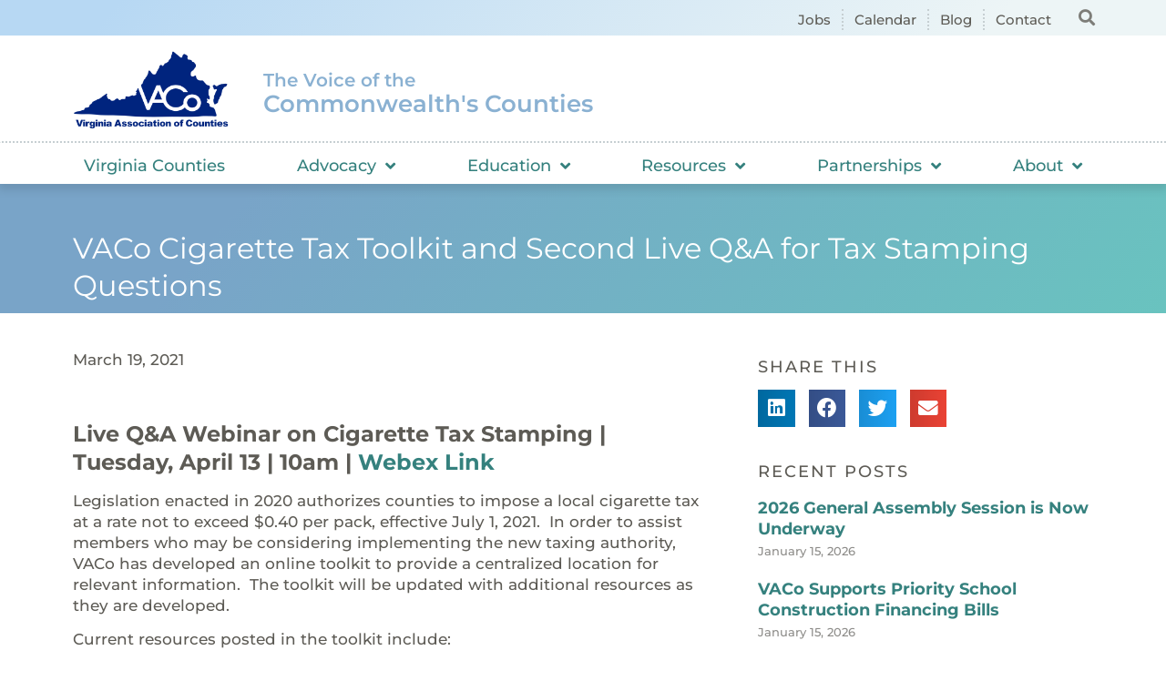

--- FILE ---
content_type: text/html; charset=UTF-8
request_url: https://www.vaco.org/county-connections/vaco-cigarette-tax-toolkit-and-second-live-qa-for-tax-stamping-questions/
body_size: 24567
content:
<!doctype html>
<html lang="en-US">
<head>
	<meta charset="UTF-8">
		<meta name="viewport" content="width=device-width, initial-scale=1">
	<link rel="profile" href="https://gmpg.org/xfn/11">
	<meta name='robots' content='index, follow, max-image-preview:large, max-snippet:-1, max-video-preview:-1' />
	<style>img:is([sizes="auto" i], [sizes^="auto," i]) { contain-intrinsic-size: 3000px 1500px }</style>
	
	<!-- This site is optimized with the Yoast SEO plugin v26.7 - https://yoast.com/wordpress/plugins/seo/ -->
	<title>VACo Cigarette Tax Toolkit and Second Live Q&amp;A for Tax Stamping Questions - Virginia Association of Counties</title>
<link data-rocket-prefetch href="https://www.googletagmanager.com" rel="dns-prefetch">
<link data-rocket-prefetch href="https://www.google-analytics.com" rel="dns-prefetch">
<link crossorigin data-rocket-preload as="font" href="https://www.vaco.org/wp-content/uploads/elementor/google-fonts/fonts/montserrat-jtusjig1_i6t8kchkm459wlhyw.woff2" rel="preload">
<link crossorigin data-rocket-preload as="font" href="https://www.vaco.org/wp-content/plugins/elementor/assets/lib/font-awesome/webfonts/fa-solid-900.woff2" rel="preload">
<link crossorigin data-rocket-preload as="font" href="https://www.vaco.org/wp-content/plugins/elementor/assets/lib/font-awesome/webfonts/fa-brands-400.woff2" rel="preload">
	<link rel="canonical" href="https://www.vaco.org/county-connections/vaco-cigarette-tax-toolkit-and-second-live-qa-for-tax-stamping-questions/" />
	<meta property="og:locale" content="en_US" />
	<meta property="og:type" content="article" />
	<meta property="og:title" content="VACo Cigarette Tax Toolkit and Second Live Q&amp;A for Tax Stamping Questions - Virginia Association of Counties" />
	<meta property="og:description" content="Live Q&amp;A Webinar on Cigarette Tax Stamping | Tuesday, April 13 | 10am | Webex Link Legislation enacted in 2020 authorizes counties to impose a local cigarette tax at a rate not to exceed $0.40 per pack, effective July 1, 2021.  In order to assist members who may be considering implementing the new taxing authority, [&hellip;]" />
	<meta property="og:url" content="https://www.vaco.org/county-connections/vaco-cigarette-tax-toolkit-and-second-live-qa-for-tax-stamping-questions/" />
	<meta property="og:site_name" content="Virginia Association of Counties" />
	<meta property="article:published_time" content="2021-03-19T18:06:48+00:00" />
	<meta name="author" content="Gage Harter" />
	<meta name="twitter:card" content="summary_large_image" />
	<meta name="twitter:label1" content="Written by" />
	<meta name="twitter:data1" content="Gage Harter" />
	<meta name="twitter:label2" content="Est. reading time" />
	<meta name="twitter:data2" content="1 minute" />
	<script type="application/ld+json" class="yoast-schema-graph">{"@context":"https://schema.org","@graph":[{"@type":"Article","@id":"https://www.vaco.org/county-connections/vaco-cigarette-tax-toolkit-and-second-live-qa-for-tax-stamping-questions/#article","isPartOf":{"@id":"https://www.vaco.org/county-connections/vaco-cigarette-tax-toolkit-and-second-live-qa-for-tax-stamping-questions/"},"author":{"name":"Gage Harter","@id":"https://www.vaco.org/#/schema/person/6b0131d25a77d297104ae388dfa55109"},"headline":"VACo Cigarette Tax Toolkit and Second Live Q&#038;A for Tax Stamping Questions","datePublished":"2021-03-19T18:06:48+00:00","mainEntityOfPage":{"@id":"https://www.vaco.org/county-connections/vaco-cigarette-tax-toolkit-and-second-live-qa-for-tax-stamping-questions/"},"wordCount":191,"publisher":{"@id":"https://www.vaco.org/#organization"},"image":{"@id":"https://www.vaco.org/county-connections/vaco-cigarette-tax-toolkit-and-second-live-qa-for-tax-stamping-questions/#primaryimage"},"thumbnailUrl":"","articleSection":["Cigarette Tax","County Connections","Education","Karie Walker","Webinar"],"inLanguage":"en-US"},{"@type":"WebPage","@id":"https://www.vaco.org/county-connections/vaco-cigarette-tax-toolkit-and-second-live-qa-for-tax-stamping-questions/","url":"https://www.vaco.org/county-connections/vaco-cigarette-tax-toolkit-and-second-live-qa-for-tax-stamping-questions/","name":"VACo Cigarette Tax Toolkit and Second Live Q&A for Tax Stamping Questions - Virginia Association of Counties","isPartOf":{"@id":"https://www.vaco.org/#website"},"primaryImageOfPage":{"@id":"https://www.vaco.org/county-connections/vaco-cigarette-tax-toolkit-and-second-live-qa-for-tax-stamping-questions/#primaryimage"},"image":{"@id":"https://www.vaco.org/county-connections/vaco-cigarette-tax-toolkit-and-second-live-qa-for-tax-stamping-questions/#primaryimage"},"thumbnailUrl":"","datePublished":"2021-03-19T18:06:48+00:00","breadcrumb":{"@id":"https://www.vaco.org/county-connections/vaco-cigarette-tax-toolkit-and-second-live-qa-for-tax-stamping-questions/#breadcrumb"},"inLanguage":"en-US","potentialAction":[{"@type":"ReadAction","target":["https://www.vaco.org/county-connections/vaco-cigarette-tax-toolkit-and-second-live-qa-for-tax-stamping-questions/"]}]},{"@type":"ImageObject","inLanguage":"en-US","@id":"https://www.vaco.org/county-connections/vaco-cigarette-tax-toolkit-and-second-live-qa-for-tax-stamping-questions/#primaryimage","url":"","contentUrl":""},{"@type":"BreadcrumbList","@id":"https://www.vaco.org/county-connections/vaco-cigarette-tax-toolkit-and-second-live-qa-for-tax-stamping-questions/#breadcrumb","itemListElement":[{"@type":"ListItem","position":1,"name":"Home","item":"https://www.vaco.org/"},{"@type":"ListItem","position":2,"name":"VACo Cigarette Tax Toolkit and Second Live Q&#038;A for Tax Stamping Questions"}]},{"@type":"WebSite","@id":"https://www.vaco.org/#website","url":"https://www.vaco.org/","name":"Virginia Association of Counties","description":"","publisher":{"@id":"https://www.vaco.org/#organization"},"potentialAction":[{"@type":"SearchAction","target":{"@type":"EntryPoint","urlTemplate":"https://www.vaco.org/?s={search_term_string}"},"query-input":{"@type":"PropertyValueSpecification","valueRequired":true,"valueName":"search_term_string"}}],"inLanguage":"en-US"},{"@type":"Organization","@id":"https://www.vaco.org/#organization","name":"Virginia Association of Counties","url":"https://www.vaco.org/","logo":{"@type":"ImageObject","inLanguage":"en-US","@id":"https://www.vaco.org/#/schema/logo/image/","url":"https://www.vaco.org/wp-content/uploads/vaco-logo.png","contentUrl":"https://www.vaco.org/wp-content/uploads/vaco-logo.png","width":1200,"height":640,"caption":"Virginia Association of Counties"},"image":{"@id":"https://www.vaco.org/#/schema/logo/image/"}},{"@type":"Person","@id":"https://www.vaco.org/#/schema/person/6b0131d25a77d297104ae388dfa55109","name":"Gage Harter","image":{"@type":"ImageObject","inLanguage":"en-US","@id":"https://www.vaco.org/#/schema/person/image/","url":"https://secure.gravatar.com/avatar/21ef5ee4f3d4fdfc808a1fd69f85db6d?s=96&d=mm&r=g","contentUrl":"https://secure.gravatar.com/avatar/21ef5ee4f3d4fdfc808a1fd69f85db6d?s=96&d=mm&r=g","caption":"Gage Harter"}}]}</script>
	<!-- / Yoast SEO plugin. -->


<link rel='dns-prefetch' href='//ajax.googleapis.com' />

<link rel="alternate" type="application/rss+xml" title="Virginia Association of Counties &raquo; Feed" href="https://www.vaco.org/feed/" />
<link rel="alternate" type="application/rss+xml" title="Virginia Association of Counties &raquo; Comments Feed" href="https://www.vaco.org/comments/feed/" />
		<style>
			.lazyload,
			.lazyloading {
				max-width: 100%;
			}
		</style>
		<link rel='stylesheet' id='premium-addons-css' href='https://www.vaco.org/wp-content/plugins/premium-addons-for-elementor/assets/frontend/min-css/premium-addons.min.css?ver=4.11.25' media='all' />
<style id='wp-emoji-styles-inline-css'>

	img.wp-smiley, img.emoji {
		display: inline !important;
		border: none !important;
		box-shadow: none !important;
		height: 1em !important;
		width: 1em !important;
		margin: 0 0.07em !important;
		vertical-align: -0.1em !important;
		background: none !important;
		padding: 0 !important;
	}
</style>
<link rel='stylesheet' id='wp-block-library-css' href='https://www.vaco.org/wp-includes/css/dist/block-library/style.min.css?ver=6.7.4' media='all' />
<style id='classic-theme-styles-inline-css'>
/*! This file is auto-generated */
.wp-block-button__link{color:#fff;background-color:#32373c;border-radius:9999px;box-shadow:none;text-decoration:none;padding:calc(.667em + 2px) calc(1.333em + 2px);font-size:1.125em}.wp-block-file__button{background:#32373c;color:#fff;text-decoration:none}
</style>
<style id='global-styles-inline-css'>
:root{--wp--preset--aspect-ratio--square: 1;--wp--preset--aspect-ratio--4-3: 4/3;--wp--preset--aspect-ratio--3-4: 3/4;--wp--preset--aspect-ratio--3-2: 3/2;--wp--preset--aspect-ratio--2-3: 2/3;--wp--preset--aspect-ratio--16-9: 16/9;--wp--preset--aspect-ratio--9-16: 9/16;--wp--preset--color--black: #000000;--wp--preset--color--cyan-bluish-gray: #abb8c3;--wp--preset--color--white: #ffffff;--wp--preset--color--pale-pink: #f78da7;--wp--preset--color--vivid-red: #cf2e2e;--wp--preset--color--luminous-vivid-orange: #ff6900;--wp--preset--color--luminous-vivid-amber: #fcb900;--wp--preset--color--light-green-cyan: #7bdcb5;--wp--preset--color--vivid-green-cyan: #00d084;--wp--preset--color--pale-cyan-blue: #8ed1fc;--wp--preset--color--vivid-cyan-blue: #0693e3;--wp--preset--color--vivid-purple: #9b51e0;--wp--preset--gradient--vivid-cyan-blue-to-vivid-purple: linear-gradient(135deg,rgba(6,147,227,1) 0%,rgb(155,81,224) 100%);--wp--preset--gradient--light-green-cyan-to-vivid-green-cyan: linear-gradient(135deg,rgb(122,220,180) 0%,rgb(0,208,130) 100%);--wp--preset--gradient--luminous-vivid-amber-to-luminous-vivid-orange: linear-gradient(135deg,rgba(252,185,0,1) 0%,rgba(255,105,0,1) 100%);--wp--preset--gradient--luminous-vivid-orange-to-vivid-red: linear-gradient(135deg,rgba(255,105,0,1) 0%,rgb(207,46,46) 100%);--wp--preset--gradient--very-light-gray-to-cyan-bluish-gray: linear-gradient(135deg,rgb(238,238,238) 0%,rgb(169,184,195) 100%);--wp--preset--gradient--cool-to-warm-spectrum: linear-gradient(135deg,rgb(74,234,220) 0%,rgb(151,120,209) 20%,rgb(207,42,186) 40%,rgb(238,44,130) 60%,rgb(251,105,98) 80%,rgb(254,248,76) 100%);--wp--preset--gradient--blush-light-purple: linear-gradient(135deg,rgb(255,206,236) 0%,rgb(152,150,240) 100%);--wp--preset--gradient--blush-bordeaux: linear-gradient(135deg,rgb(254,205,165) 0%,rgb(254,45,45) 50%,rgb(107,0,62) 100%);--wp--preset--gradient--luminous-dusk: linear-gradient(135deg,rgb(255,203,112) 0%,rgb(199,81,192) 50%,rgb(65,88,208) 100%);--wp--preset--gradient--pale-ocean: linear-gradient(135deg,rgb(255,245,203) 0%,rgb(182,227,212) 50%,rgb(51,167,181) 100%);--wp--preset--gradient--electric-grass: linear-gradient(135deg,rgb(202,248,128) 0%,rgb(113,206,126) 100%);--wp--preset--gradient--midnight: linear-gradient(135deg,rgb(2,3,129) 0%,rgb(40,116,252) 100%);--wp--preset--font-size--small: 13px;--wp--preset--font-size--medium: 20px;--wp--preset--font-size--large: 36px;--wp--preset--font-size--x-large: 42px;--wp--preset--spacing--20: 0.44rem;--wp--preset--spacing--30: 0.67rem;--wp--preset--spacing--40: 1rem;--wp--preset--spacing--50: 1.5rem;--wp--preset--spacing--60: 2.25rem;--wp--preset--spacing--70: 3.38rem;--wp--preset--spacing--80: 5.06rem;--wp--preset--shadow--natural: 6px 6px 9px rgba(0, 0, 0, 0.2);--wp--preset--shadow--deep: 12px 12px 50px rgba(0, 0, 0, 0.4);--wp--preset--shadow--sharp: 6px 6px 0px rgba(0, 0, 0, 0.2);--wp--preset--shadow--outlined: 6px 6px 0px -3px rgba(255, 255, 255, 1), 6px 6px rgba(0, 0, 0, 1);--wp--preset--shadow--crisp: 6px 6px 0px rgba(0, 0, 0, 1);}:where(.is-layout-flex){gap: 0.5em;}:where(.is-layout-grid){gap: 0.5em;}body .is-layout-flex{display: flex;}.is-layout-flex{flex-wrap: wrap;align-items: center;}.is-layout-flex > :is(*, div){margin: 0;}body .is-layout-grid{display: grid;}.is-layout-grid > :is(*, div){margin: 0;}:where(.wp-block-columns.is-layout-flex){gap: 2em;}:where(.wp-block-columns.is-layout-grid){gap: 2em;}:where(.wp-block-post-template.is-layout-flex){gap: 1.25em;}:where(.wp-block-post-template.is-layout-grid){gap: 1.25em;}.has-black-color{color: var(--wp--preset--color--black) !important;}.has-cyan-bluish-gray-color{color: var(--wp--preset--color--cyan-bluish-gray) !important;}.has-white-color{color: var(--wp--preset--color--white) !important;}.has-pale-pink-color{color: var(--wp--preset--color--pale-pink) !important;}.has-vivid-red-color{color: var(--wp--preset--color--vivid-red) !important;}.has-luminous-vivid-orange-color{color: var(--wp--preset--color--luminous-vivid-orange) !important;}.has-luminous-vivid-amber-color{color: var(--wp--preset--color--luminous-vivid-amber) !important;}.has-light-green-cyan-color{color: var(--wp--preset--color--light-green-cyan) !important;}.has-vivid-green-cyan-color{color: var(--wp--preset--color--vivid-green-cyan) !important;}.has-pale-cyan-blue-color{color: var(--wp--preset--color--pale-cyan-blue) !important;}.has-vivid-cyan-blue-color{color: var(--wp--preset--color--vivid-cyan-blue) !important;}.has-vivid-purple-color{color: var(--wp--preset--color--vivid-purple) !important;}.has-black-background-color{background-color: var(--wp--preset--color--black) !important;}.has-cyan-bluish-gray-background-color{background-color: var(--wp--preset--color--cyan-bluish-gray) !important;}.has-white-background-color{background-color: var(--wp--preset--color--white) !important;}.has-pale-pink-background-color{background-color: var(--wp--preset--color--pale-pink) !important;}.has-vivid-red-background-color{background-color: var(--wp--preset--color--vivid-red) !important;}.has-luminous-vivid-orange-background-color{background-color: var(--wp--preset--color--luminous-vivid-orange) !important;}.has-luminous-vivid-amber-background-color{background-color: var(--wp--preset--color--luminous-vivid-amber) !important;}.has-light-green-cyan-background-color{background-color: var(--wp--preset--color--light-green-cyan) !important;}.has-vivid-green-cyan-background-color{background-color: var(--wp--preset--color--vivid-green-cyan) !important;}.has-pale-cyan-blue-background-color{background-color: var(--wp--preset--color--pale-cyan-blue) !important;}.has-vivid-cyan-blue-background-color{background-color: var(--wp--preset--color--vivid-cyan-blue) !important;}.has-vivid-purple-background-color{background-color: var(--wp--preset--color--vivid-purple) !important;}.has-black-border-color{border-color: var(--wp--preset--color--black) !important;}.has-cyan-bluish-gray-border-color{border-color: var(--wp--preset--color--cyan-bluish-gray) !important;}.has-white-border-color{border-color: var(--wp--preset--color--white) !important;}.has-pale-pink-border-color{border-color: var(--wp--preset--color--pale-pink) !important;}.has-vivid-red-border-color{border-color: var(--wp--preset--color--vivid-red) !important;}.has-luminous-vivid-orange-border-color{border-color: var(--wp--preset--color--luminous-vivid-orange) !important;}.has-luminous-vivid-amber-border-color{border-color: var(--wp--preset--color--luminous-vivid-amber) !important;}.has-light-green-cyan-border-color{border-color: var(--wp--preset--color--light-green-cyan) !important;}.has-vivid-green-cyan-border-color{border-color: var(--wp--preset--color--vivid-green-cyan) !important;}.has-pale-cyan-blue-border-color{border-color: var(--wp--preset--color--pale-cyan-blue) !important;}.has-vivid-cyan-blue-border-color{border-color: var(--wp--preset--color--vivid-cyan-blue) !important;}.has-vivid-purple-border-color{border-color: var(--wp--preset--color--vivid-purple) !important;}.has-vivid-cyan-blue-to-vivid-purple-gradient-background{background: var(--wp--preset--gradient--vivid-cyan-blue-to-vivid-purple) !important;}.has-light-green-cyan-to-vivid-green-cyan-gradient-background{background: var(--wp--preset--gradient--light-green-cyan-to-vivid-green-cyan) !important;}.has-luminous-vivid-amber-to-luminous-vivid-orange-gradient-background{background: var(--wp--preset--gradient--luminous-vivid-amber-to-luminous-vivid-orange) !important;}.has-luminous-vivid-orange-to-vivid-red-gradient-background{background: var(--wp--preset--gradient--luminous-vivid-orange-to-vivid-red) !important;}.has-very-light-gray-to-cyan-bluish-gray-gradient-background{background: var(--wp--preset--gradient--very-light-gray-to-cyan-bluish-gray) !important;}.has-cool-to-warm-spectrum-gradient-background{background: var(--wp--preset--gradient--cool-to-warm-spectrum) !important;}.has-blush-light-purple-gradient-background{background: var(--wp--preset--gradient--blush-light-purple) !important;}.has-blush-bordeaux-gradient-background{background: var(--wp--preset--gradient--blush-bordeaux) !important;}.has-luminous-dusk-gradient-background{background: var(--wp--preset--gradient--luminous-dusk) !important;}.has-pale-ocean-gradient-background{background: var(--wp--preset--gradient--pale-ocean) !important;}.has-electric-grass-gradient-background{background: var(--wp--preset--gradient--electric-grass) !important;}.has-midnight-gradient-background{background: var(--wp--preset--gradient--midnight) !important;}.has-small-font-size{font-size: var(--wp--preset--font-size--small) !important;}.has-medium-font-size{font-size: var(--wp--preset--font-size--medium) !important;}.has-large-font-size{font-size: var(--wp--preset--font-size--large) !important;}.has-x-large-font-size{font-size: var(--wp--preset--font-size--x-large) !important;}
:where(.wp-block-post-template.is-layout-flex){gap: 1.25em;}:where(.wp-block-post-template.is-layout-grid){gap: 1.25em;}
:where(.wp-block-columns.is-layout-flex){gap: 2em;}:where(.wp-block-columns.is-layout-grid){gap: 2em;}
:root :where(.wp-block-pullquote){font-size: 1.5em;line-height: 1.6;}
</style>
<link rel='stylesheet' id='hello-elementor-css' href='https://www.vaco.org/wp-content/themes/hello-elementor/style.min.css?ver=2.6.1' media='all' />
<link rel='stylesheet' id='hello-elementor-theme-style-css' href='https://www.vaco.org/wp-content/themes/hello-elementor/theme.min.css?ver=2.6.1' media='all' />
<link rel='stylesheet' id='elementor-frontend-css' href='https://www.vaco.org/wp-content/uploads/elementor/css/custom-frontend.min.css?ver=1768404349' media='all' />
<link rel='stylesheet' id='elementor-post-7-css' href='https://www.vaco.org/wp-content/uploads/elementor/css/post-7.css?ver=1768404350' media='all' />
<link rel='stylesheet' id='widget-icon-list-css' href='https://www.vaco.org/wp-content/uploads/elementor/css/custom-widget-icon-list.min.css?ver=1768404349' media='all' />
<link rel='stylesheet' id='widget-search-form-css' href='https://www.vaco.org/wp-content/plugins/elementor-pro/assets/css/widget-search-form.min.css?ver=3.30.1' media='all' />
<link rel='stylesheet' id='elementor-icons-shared-0-css' href='https://www.vaco.org/wp-content/plugins/elementor/assets/lib/font-awesome/css/fontawesome.min.css?ver=5.15.3' media='all' />
<link rel='stylesheet' id='elementor-icons-fa-solid-css' href='https://www.vaco.org/wp-content/plugins/elementor/assets/lib/font-awesome/css/solid.min.css?ver=5.15.3' media='all' />
<link rel='stylesheet' id='widget-image-css' href='https://www.vaco.org/wp-content/plugins/elementor/assets/css/widget-image.min.css?ver=3.30.4' media='all' />
<link rel='stylesheet' id='widget-heading-css' href='https://www.vaco.org/wp-content/plugins/elementor/assets/css/widget-heading.min.css?ver=3.30.4' media='all' />
<link rel='stylesheet' id='widget-nav-menu-css' href='https://www.vaco.org/wp-content/uploads/elementor/css/custom-pro-widget-nav-menu.min.css?ver=1768404349' media='all' />
<link rel='stylesheet' id='widget-form-css' href='https://www.vaco.org/wp-content/plugins/elementor-pro/assets/css/widget-form.min.css?ver=3.30.1' media='all' />
<link rel='stylesheet' id='widget-divider-css' href='https://www.vaco.org/wp-content/plugins/elementor/assets/css/widget-divider.min.css?ver=3.30.4' media='all' />
<link rel='stylesheet' id='widget-social-icons-css' href='https://www.vaco.org/wp-content/plugins/elementor/assets/css/widget-social-icons.min.css?ver=3.30.4' media='all' />
<link rel='stylesheet' id='e-apple-webkit-css' href='https://www.vaco.org/wp-content/uploads/elementor/css/custom-apple-webkit.min.css?ver=1768404349' media='all' />
<link rel='stylesheet' id='widget-post-info-css' href='https://www.vaco.org/wp-content/plugins/elementor-pro/assets/css/widget-post-info.min.css?ver=3.30.1' media='all' />
<link rel='stylesheet' id='elementor-icons-fa-regular-css' href='https://www.vaco.org/wp-content/plugins/elementor/assets/lib/font-awesome/css/regular.min.css?ver=5.15.3' media='all' />
<link rel='stylesheet' id='widget-share-buttons-css' href='https://www.vaco.org/wp-content/plugins/elementor-pro/assets/css/widget-share-buttons.min.css?ver=3.30.1' media='all' />
<link rel='stylesheet' id='elementor-icons-fa-brands-css' href='https://www.vaco.org/wp-content/plugins/elementor/assets/lib/font-awesome/css/brands.min.css?ver=5.15.3' media='all' />
<link rel='stylesheet' id='widget-posts-css' href='https://www.vaco.org/wp-content/plugins/elementor-pro/assets/css/widget-posts.min.css?ver=3.30.1' media='all' />
<link rel='stylesheet' id='widget-pp-categories-css' href='https://www.vaco.org/wp-content/plugins/powerpack-elements/assets/css/min/widget-categories.min.css?ver=2.12.8' media='all' />
<link rel='stylesheet' id='elementor-icons-css' href='https://www.vaco.org/wp-content/plugins/elementor/assets/lib/eicons/css/elementor-icons.min.css?ver=5.43.0' media='all' />
<link rel='stylesheet' id='pp-extensions-css' href='https://www.vaco.org/wp-content/plugins/powerpack-elements/assets/css/min/extensions.min.css?ver=2.12.8' media='all' />
<link rel='stylesheet' id='pp-tooltip-css' href='https://www.vaco.org/wp-content/plugins/powerpack-elements/assets/css/min/tooltip.min.css?ver=2.12.8' media='all' />
<link rel='stylesheet' id='elementor-post-649-css' href='https://www.vaco.org/wp-content/uploads/elementor/css/post-649.css?ver=1768404350' media='all' />
<link rel='stylesheet' id='elementor-post-654-css' href='https://www.vaco.org/wp-content/uploads/elementor/css/post-654.css?ver=1768404351' media='all' />
<link rel='stylesheet' id='elementor-post-49045-css' href='https://www.vaco.org/wp-content/uploads/elementor/css/post-49045.css?ver=1768404351' media='all' />
<link rel='stylesheet' id='ekit-widget-styles-css' href='https://www.vaco.org/wp-content/plugins/elementskit-lite/widgets/init/assets/css/widget-styles.css?ver=3.6.0' media='all' />
<link rel='stylesheet' id='ekit-responsive-css' href='https://www.vaco.org/wp-content/plugins/elementskit-lite/widgets/init/assets/css/responsive.css?ver=3.6.0' media='all' />
<link rel='stylesheet' id='elementor-gf-local-roboto-css' href='https://www.vaco.org/wp-content/uploads/elementor/google-fonts/css/roboto.css?ver=1749393253' media='all' />
<link rel='stylesheet' id='elementor-gf-local-robotoslab-css' href='https://www.vaco.org/wp-content/uploads/elementor/google-fonts/css/robotoslab.css?ver=1749393279' media='all' />
<link rel='stylesheet' id='elementor-gf-local-montserrat-css' href='https://www.vaco.org/wp-content/uploads/elementor/google-fonts/css/montserrat.css?ver=1749393203' media='all' />
<script id="jquery-core-js-extra">
var pp = {"ajax_url":"https:\/\/www.vaco.org\/wp-admin\/admin-ajax.php"};
</script>
<script src="https://www.vaco.org/wp-includes/js/jquery/jquery.min.js?ver=3.7.1" id="jquery-core-js" data-rocket-defer defer></script>
<script src="https://www.vaco.org/wp-includes/js/jquery/jquery-migrate.min.js?ver=3.4.1" id="jquery-migrate-js" data-rocket-defer defer></script>
<link rel="https://api.w.org/" href="https://www.vaco.org/wp-json/" /><link rel="alternate" title="JSON" type="application/json" href="https://www.vaco.org/wp-json/wp/v2/posts/41646" /><link rel="EditURI" type="application/rsd+xml" title="RSD" href="https://www.vaco.org/xmlrpc.php?rsd" />
<meta name="generator" content="WordPress 6.7.4" />
<link rel='shortlink' href='https://www.vaco.org/?p=41646' />
<link rel="alternate" title="oEmbed (JSON)" type="application/json+oembed" href="https://www.vaco.org/wp-json/oembed/1.0/embed?url=https%3A%2F%2Fwww.vaco.org%2Fcounty-connections%2Fvaco-cigarette-tax-toolkit-and-second-live-qa-for-tax-stamping-questions%2F" />
<link rel="alternate" title="oEmbed (XML)" type="text/xml+oembed" href="https://www.vaco.org/wp-json/oembed/1.0/embed?url=https%3A%2F%2Fwww.vaco.org%2Fcounty-connections%2Fvaco-cigarette-tax-toolkit-and-second-live-qa-for-tax-stamping-questions%2F&#038;format=xml" />
		<script>
			document.documentElement.className = document.documentElement.className.replace('no-js', 'js');
		</script>
				<style>
			.no-js img.lazyload {
				display: none;
			}

			figure.wp-block-image img.lazyloading {
				min-width: 150px;
			}

			.lazyload,
			.lazyloading {
				--smush-placeholder-width: 100px;
				--smush-placeholder-aspect-ratio: 1/1;
				width: var(--smush-image-width, var(--smush-placeholder-width)) !important;
				aspect-ratio: var(--smush-image-aspect-ratio, var(--smush-placeholder-aspect-ratio)) !important;
			}

						.lazyload, .lazyloading {
				opacity: 0;
			}

			.lazyloaded {
				opacity: 1;
				transition: opacity 400ms;
				transition-delay: 0ms;
			}

					</style>
		<meta name="generator" content="Elementor 3.30.4; features: additional_custom_breakpoints; settings: css_print_method-external, google_font-enabled, font_display-auto">
			<style>
				.e-con.e-parent:nth-of-type(n+4):not(.e-lazyloaded):not(.e-no-lazyload),
				.e-con.e-parent:nth-of-type(n+4):not(.e-lazyloaded):not(.e-no-lazyload) * {
					background-image: none !important;
				}
				@media screen and (max-height: 1024px) {
					.e-con.e-parent:nth-of-type(n+3):not(.e-lazyloaded):not(.e-no-lazyload),
					.e-con.e-parent:nth-of-type(n+3):not(.e-lazyloaded):not(.e-no-lazyload) * {
						background-image: none !important;
					}
				}
				@media screen and (max-height: 640px) {
					.e-con.e-parent:nth-of-type(n+2):not(.e-lazyloaded):not(.e-no-lazyload),
					.e-con.e-parent:nth-of-type(n+2):not(.e-lazyloaded):not(.e-no-lazyload) * {
						background-image: none !important;
					}
				}
			</style>
			<script>
  (function(i,s,o,g,r,a,m){i['GoogleAnalyticsObject']=r;i[r]=i[r]||function(){
  (i[r].q=i[r].q||[]).push(arguments)},i[r].l=1*new Date();a=s.createElement(o),
  m=s.getElementsByTagName(o)[0];a.async=1;a.src=g;m.parentNode.insertBefore(a,m)
  })(window,document,'script','//www.google-analytics.com/analytics.js','ga');

  ga('create', 'UA-42283809-1', 'vaco.org');
  ga('send', 'pageview');

</script><link rel="icon" href="https://www.vaco.org/wp-content/uploads/2022/10/cropped-cropped-Favicon-1-32x32.png" sizes="32x32" />
<link rel="icon" href="https://www.vaco.org/wp-content/uploads/2022/10/cropped-cropped-Favicon-1-192x192.png" sizes="192x192" />
<link rel="apple-touch-icon" href="https://www.vaco.org/wp-content/uploads/2022/10/cropped-cropped-Favicon-1-180x180.png" />
<meta name="msapplication-TileImage" content="https://www.vaco.org/wp-content/uploads/2022/10/cropped-cropped-Favicon-1-270x270.png" />
		<style id="wp-custom-css">
			#hotspot-48630 .hotspots-image-container, #hotspot-48630 .leaflet-container {
    background: transparent 					  !important;
		max-width: 100%;
    height: auto;
	
}
#hotspot-48630 .hotspots-placeholder {
    background: #ffffff;
    border: 0 #ffffff solid;
    color: #000000;
    visibility: hidden;
}

    

		
	
	
		
.premium-nav-ver:not(.premium-hamburger-menu) .premium-nav-menu-item.menu-item-has-children .premium-sub-menu {
    visibility: hidden;
    opacity: 0;
    position: absolute;
    min-width: 250px;
    max-height: 550px;
		overflow-y: scroll;
}
		</style>
		<meta name="generator" content="WP Rocket 3.20.3" data-wpr-features="wpr_defer_js wpr_minify_js wpr_preconnect_external_domains wpr_auto_preload_fonts wpr_preload_links wpr_desktop" /></head>
<body data-rsssl=1 class="post-template-default single single-post postid-41646 single-format-standard wp-custom-logo elementor-default elementor-kit-7 elementor-page-49045">


<a class="skip-link screen-reader-text" href="#content">
	Skip to content</a>

		<div  data-elementor-type="header" data-elementor-id="649" class="elementor elementor-649 elementor-location-header" data-elementor-post-type="elementor_library">
					<section  class="elementor-section elementor-top-section elementor-element elementor-element-90e2db1 elementor-section-boxed elementor-section-height-default elementor-section-height-default" data-id="90e2db1" data-element_type="section" data-settings="{&quot;background_background&quot;:&quot;gradient&quot;}">
						<div  class="elementor-container elementor-column-gap-default">
					<div class="elementor-column elementor-col-50 elementor-top-column elementor-element elementor-element-8b319da" data-id="8b319da" data-element_type="column">
			<div class="elementor-widget-wrap elementor-element-populated">
						<div class="elementor-element elementor-element-c3cb73b elementor-icon-list--layout-inline elementor-align-right elementor-mobile-align-left elementor-list-item-link-full_width elementor-widget elementor-widget-icon-list" data-id="c3cb73b" data-element_type="widget" data-widget_type="icon-list.default">
				<div class="elementor-widget-container">
							<ul class="elementor-icon-list-items elementor-inline-items">
							<li class="elementor-icon-list-item elementor-inline-item">
											<a href="/publications-resources/job-opportunities/">

											<span class="elementor-icon-list-text">Jobs</span>
											</a>
									</li>
								<li class="elementor-icon-list-item elementor-inline-item">
											<a href="/education-and-events/calendar/">

											<span class="elementor-icon-list-text">Calendar</span>
											</a>
									</li>
								<li class="elementor-icon-list-item elementor-inline-item">
											<a href="/publications-resources/blog/">

											<span class="elementor-icon-list-text">Blog</span>
											</a>
									</li>
								<li class="elementor-icon-list-item elementor-inline-item">
											<a href="/contact/">

											<span class="elementor-icon-list-text">Contact</span>
											</a>
									</li>
						</ul>
						</div>
				</div>
					</div>
		</div>
				<div class="elementor-column elementor-col-50 elementor-top-column elementor-element elementor-element-d0e9af3" data-id="d0e9af3" data-element_type="column">
			<div class="elementor-widget-wrap elementor-element-populated">
						<div class="elementor-element elementor-element-0ebe743 elementor-search-form--skin-full_screen elementor-widget elementor-widget-search-form" data-id="0ebe743" data-element_type="widget" data-settings="{&quot;skin&quot;:&quot;full_screen&quot;}" data-widget_type="search-form.default">
				<div class="elementor-widget-container">
							<search role="search">
			<form class="elementor-search-form" action="https://www.vaco.org" method="get">
												<div class="elementor-search-form__toggle" role="button" tabindex="0" aria-label="Search">
					<i aria-hidden="true" class="fas fa-search"></i>				</div>
								<div class="elementor-search-form__container">
					<label class="elementor-screen-only" for="elementor-search-form-0ebe743">Search</label>

					
					<input id="elementor-search-form-0ebe743" placeholder="Search..." class="elementor-search-form__input" type="search" name="s" value="">
					
					
										<div class="dialog-lightbox-close-button dialog-close-button" role="button" tabindex="0" aria-label="Close this search box.">
						<i aria-hidden="true" class="eicon-close"></i>					</div>
									</div>
			</form>
		</search>
						</div>
				</div>
					</div>
		</div>
					</div>
		</section>
				<section  class="elementor-section elementor-top-section elementor-element elementor-element-96b91e8 elementor-section-boxed elementor-section-height-default elementor-section-height-default" data-id="96b91e8" data-element_type="section" data-settings="{&quot;background_background&quot;:&quot;classic&quot;}">
						<div  class="elementor-container elementor-column-gap-default">
					<div class="elementor-column elementor-col-33 elementor-top-column elementor-element elementor-element-d1c0e93" data-id="d1c0e93" data-element_type="column">
			<div class="elementor-widget-wrap elementor-element-populated">
						<div class="elementor-element elementor-element-89c2d59 elementor-widget elementor-widget-theme-site-logo elementor-widget-image" data-id="89c2d59" data-element_type="widget" data-widget_type="theme-site-logo.default">
				<div class="elementor-widget-container">
											<a href="https://www.vaco.org">
			<img width="1200" height="640" data-src="https://www.vaco.org/wp-content/uploads/vaco-logo.png" class="attachment-full size-full wp-image-499 lazyload" alt="" data-srcset="https://www.vaco.org/wp-content/uploads/vaco-logo.png 1200w, https://www.vaco.org/wp-content/uploads/vaco-logo-300x160.png 300w, https://www.vaco.org/wp-content/uploads/vaco-logo-1024x546.png 1024w, https://www.vaco.org/wp-content/uploads/vaco-logo-768x410.png 768w" data-sizes="(max-width: 1200px) 100vw, 1200px" src="[data-uri]" style="--smush-placeholder-width: 1200px; --smush-placeholder-aspect-ratio: 1200/640;" />				</a>
											</div>
				</div>
					</div>
		</div>
				<div class="elementor-column elementor-col-33 elementor-top-column elementor-element elementor-element-ee39cd6 elementor-hidden-mobile" data-id="ee39cd6" data-element_type="column">
			<div class="elementor-widget-wrap elementor-element-populated">
						<div class="elementor-element elementor-element-ea5a831 elementor-widget elementor-widget-heading" data-id="ea5a831" data-element_type="widget" data-widget_type="heading.default">
				<div class="elementor-widget-container">
					<p class="elementor-heading-title elementor-size-default">The Voice of the</p>				</div>
				</div>
				<div class="elementor-element elementor-element-6b5e76d elementor-widget elementor-widget-heading" data-id="6b5e76d" data-element_type="widget" data-widget_type="heading.default">
				<div class="elementor-widget-container">
					<p class="elementor-heading-title elementor-size-default">Commonwealth's Counties</p>				</div>
				</div>
					</div>
		</div>
				<div class="elementor-column elementor-col-33 elementor-top-column elementor-element elementor-element-8e1a1ff elementor-hidden-desktop" data-id="8e1a1ff" data-element_type="column">
			<div class="elementor-widget-wrap elementor-element-populated">
						<div class="elementor-element elementor-element-4a44e94 elementor-nav-menu__align-start elementor-nav-menu--stretch elementor-nav-menu--dropdown-tablet_extra elementor-hidden-desktop elementor-nav-menu__text-align-aside elementor-nav-menu--toggle elementor-nav-menu--burger elementor-widget elementor-widget-nav-menu" data-id="4a44e94" data-element_type="widget" data-settings="{&quot;submenu_icon&quot;:{&quot;value&quot;:&quot;&lt;i class=\&quot;fas fa-angle-down\&quot;&gt;&lt;\/i&gt;&quot;,&quot;library&quot;:&quot;fa-solid&quot;},&quot;full_width&quot;:&quot;stretch&quot;,&quot;layout&quot;:&quot;horizontal&quot;,&quot;toggle&quot;:&quot;burger&quot;}" data-widget_type="nav-menu.default">
				<div class="elementor-widget-container">
								<nav aria-label="Menu" class="elementor-nav-menu--main elementor-nav-menu__container elementor-nav-menu--layout-horizontal e--pointer-underline e--animation-fade">
				<ul id="menu-1-4a44e94" class="elementor-nav-menu"><li class="menu-item menu-item-type-post_type menu-item-object-page menu-item-31"><a href="https://www.vaco.org/virginia-counties/" class="elementor-item">Virginia Counties</a></li>
<li class="menu-item menu-item-type-post_type menu-item-object-page menu-item-has-children menu-item-61"><a href="https://www.vaco.org/advocacy/" class="elementor-item">Advocacy</a>
<ul class="sub-menu elementor-nav-menu--dropdown">
	<li class="menu-item menu-item-type-post_type menu-item-object-page menu-item-50932"><a href="https://www.vaco.org/publications-resources/capitol-contact/" class="elementor-sub-item">Capitol Contact</a></li>
	<li class="menu-item menu-item-type-post_type menu-item-object-page menu-item-59"><a href="https://www.vaco.org/advocacy/legislative-blog/" class="elementor-sub-item">Legislative Blog</a></li>
	<li class="menu-item menu-item-type-post_type menu-item-object-page menu-item-58"><a href="https://www.vaco.org/advocacy/legislative-publications/" class="elementor-sub-item">Legislative Publications</a></li>
	<li class="menu-item menu-item-type-post_type menu-item-object-page menu-item-64591"><a href="https://www.vaco.org/advocacy/commonwealth-conversations/" class="elementor-sub-item">Commonwealth Conversations</a></li>
	<li class="menu-item menu-item-type-post_type menu-item-object-page menu-item-57"><a href="https://www.vaco.org/advocacy/steering-committees/" class="elementor-sub-item">Steering Committees</a></li>
	<li class="menu-item menu-item-type-post_type menu-item-object-page menu-item-56"><a href="https://www.vaco.org/advocacy/legislative-team/" class="elementor-sub-item">Legislative Team</a></li>
	<li class="menu-item menu-item-type-post_type menu-item-object-page menu-item-48410"><a href="https://www.vaco.org/advocacy/virginia-general-assembly/" class="elementor-sub-item">Virginia General Assembly</a></li>
</ul>
</li>
<li class="menu-item menu-item-type-post_type menu-item-object-page menu-item-has-children menu-item-30"><a href="https://www.vaco.org/education-and-events/" class="elementor-item">Education</a>
<ul class="sub-menu elementor-nav-menu--dropdown">
	<li class="menu-item menu-item-type-post_type menu-item-object-page menu-item-92"><a href="https://www.vaco.org/education-and-events/calendar/" class="elementor-sub-item">Events</a></li>
	<li class="menu-item menu-item-type-post_type menu-item-object-page menu-item-50638"><a href="https://www.vaco.org/education-and-events/annual-conference/" class="elementor-sub-item">Annual Conference</a></li>
	<li class="menu-item menu-item-type-post_type menu-item-object-page menu-item-90"><a href="https://www.vaco.org/education-and-events/regional-meetings/" class="elementor-sub-item">Regional Meetings</a></li>
	<li class="menu-item menu-item-type-post_type menu-item-object-page menu-item-89"><a href="https://www.vaco.org/education-and-events/supervisors-certification/" class="elementor-sub-item">Supervisors’ Certification</a></li>
	<li class="menu-item menu-item-type-post_type menu-item-object-page menu-item-88"><a href="https://www.vaco.org/education-and-events/achievement-awards/" class="elementor-sub-item">Achievement Awards</a></li>
	<li class="menu-item menu-item-type-post_type menu-item-object-page menu-item-87"><a href="https://www.vaco.org/education-and-events/county-officials-summit/" class="elementor-sub-item">County Officials’ Summit</a></li>
	<li class="menu-item menu-item-type-post_type menu-item-object-page menu-item-86"><a href="https://www.vaco.org/education-and-events/local-government-day/" class="elementor-sub-item">VACo Local Government Day</a></li>
	<li class="menu-item menu-item-type-post_type menu-item-object-page menu-item-85"><a href="https://www.vaco.org/education-and-events/chairpersons-institute/" class="elementor-sub-item">Chairpersons’ Institute</a></li>
	<li class="menu-item menu-item-type-post_type menu-item-object-page menu-item-84"><a href="https://www.vaco.org/education-and-events/supervisors-forum/" class="elementor-sub-item">New Supervisors’ Forum</a></li>
	<li class="menu-item menu-item-type-post_type menu-item-object-page menu-item-83"><a href="https://www.vaco.org/education-and-events/webinars/" class="elementor-sub-item">VACo Webinars</a></li>
</ul>
</li>
<li class="menu-item menu-item-type-post_type menu-item-object-page menu-item-has-children menu-item-28"><a href="https://www.vaco.org/publications-resources/" class="elementor-item">Resources</a>
<ul class="sub-menu elementor-nav-menu--dropdown">
	<li class="menu-item menu-item-type-post_type menu-item-object-page menu-item-120"><a href="https://www.vaco.org/publications-resources/county-connections/" class="elementor-sub-item">County Connections</a></li>
	<li class="menu-item menu-item-type-post_type menu-item-object-page menu-item-119"><a href="https://www.vaco.org/publications-resources/capitol-contact/" class="elementor-sub-item">Capitol Contact</a></li>
	<li class="menu-item menu-item-type-post_type menu-item-object-page menu-item-118"><a href="https://www.vaco.org/publications-resources/toolkits/" class="elementor-sub-item">Toolkits</a></li>
	<li class="menu-item menu-item-type-post_type menu-item-object-page menu-item-50159"><a href="https://www.vaco.org/publications-resources/job-opportunities/" class="elementor-sub-item">Employment Opportunities</a></li>
	<li class="menu-item menu-item-type-post_type menu-item-object-page menu-item-117"><a href="https://www.vaco.org/publications-resources/supervisors-manual/" class="elementor-sub-item">Supervisors’ Manual</a></li>
	<li class="menu-item menu-item-type-post_type menu-item-object-page menu-item-116"><a href="https://www.vaco.org/publications-resources/other-publications/" class="elementor-sub-item">Other Publications</a></li>
	<li class="menu-item menu-item-type-post_type menu-item-object-page menu-item-374"><a href="https://www.vaco.org/publications-resources/vaco-spotlight/" class="elementor-sub-item">VACo Spotlight</a></li>
	<li class="menu-item menu-item-type-post_type menu-item-object-page menu-item-50937"><a href="https://www.vaco.org/publications-resources/vaco-county-pulse-podcast/" class="elementor-sub-item">VACo County Pulse Podcast</a></li>
	<li class="menu-item menu-item-type-post_type menu-item-object-page menu-item-115"><a href="https://www.vaco.org/publications-resources/blog/" class="elementor-sub-item">Blog</a></li>
</ul>
</li>
<li class="menu-item menu-item-type-post_type menu-item-object-page menu-item-has-children menu-item-29"><a href="https://www.vaco.org/business-partnerships/" class="elementor-item">Partnerships</a>
<ul class="sub-menu elementor-nav-menu--dropdown">
	<li class="menu-item menu-item-type-post_type menu-item-object-page menu-item-129"><a href="https://www.vaco.org/business-partnerships/associate-members/" class="elementor-sub-item">Associate Members</a></li>
	<li class="menu-item menu-item-type-post_type menu-item-object-page menu-item-130"><a href="https://www.vaco.org/business-partnerships/premier-partners/" class="elementor-sub-item">Premier Partners</a></li>
</ul>
</li>
<li class="menu-item menu-item-type-post_type menu-item-object-page menu-item-has-children menu-item-32"><a href="https://www.vaco.org/about/" class="elementor-item">About</a>
<ul class="sub-menu elementor-nav-menu--dropdown">
	<li class="menu-item menu-item-type-post_type menu-item-object-page menu-item-153"><a href="https://www.vaco.org/about/board-of-directors/" class="elementor-sub-item">Board of Directors</a></li>
	<li class="menu-item menu-item-type-post_type menu-item-object-page menu-item-150"><a href="https://www.vaco.org/about/team/" class="elementor-sub-item">VACo Team</a></li>
	<li class="menu-item menu-item-type-post_type menu-item-object-page menu-item-149"><a href="https://www.vaco.org/about/regions/" class="elementor-sub-item">Regions</a></li>
	<li class="menu-item menu-item-type-post_type menu-item-object-page menu-item-51026"><a href="https://www.vaco.org/about/awards/" class="elementor-sub-item">Honors</a></li>
	<li class="menu-item menu-item-type-post_type menu-item-object-page menu-item-148"><a href="https://www.vaco.org/about/headquarters/" class="elementor-sub-item">Our Headquarters</a></li>
	<li class="menu-item menu-item-type-post_type menu-item-object-page menu-item-147"><a href="https://www.vaco.org/about/history/" class="elementor-sub-item">Our History</a></li>
	<li class="menu-item menu-item-type-post_type menu-item-object-page menu-item-136"><a href="https://www.vaco.org/contact/" class="elementor-sub-item">Contact</a></li>
</ul>
</li>
</ul>			</nav>
					<div class="elementor-menu-toggle" role="button" tabindex="0" aria-label="Menu Toggle" aria-expanded="false">
			<i aria-hidden="true" role="presentation" class="elementor-menu-toggle__icon--open eicon-menu-bar"></i><i aria-hidden="true" role="presentation" class="elementor-menu-toggle__icon--close eicon-close"></i>		</div>
					<nav class="elementor-nav-menu--dropdown elementor-nav-menu__container" aria-hidden="true">
				<ul id="menu-2-4a44e94" class="elementor-nav-menu"><li class="menu-item menu-item-type-post_type menu-item-object-page menu-item-31"><a href="https://www.vaco.org/virginia-counties/" class="elementor-item" tabindex="-1">Virginia Counties</a></li>
<li class="menu-item menu-item-type-post_type menu-item-object-page menu-item-has-children menu-item-61"><a href="https://www.vaco.org/advocacy/" class="elementor-item" tabindex="-1">Advocacy</a>
<ul class="sub-menu elementor-nav-menu--dropdown">
	<li class="menu-item menu-item-type-post_type menu-item-object-page menu-item-50932"><a href="https://www.vaco.org/publications-resources/capitol-contact/" class="elementor-sub-item" tabindex="-1">Capitol Contact</a></li>
	<li class="menu-item menu-item-type-post_type menu-item-object-page menu-item-59"><a href="https://www.vaco.org/advocacy/legislative-blog/" class="elementor-sub-item" tabindex="-1">Legislative Blog</a></li>
	<li class="menu-item menu-item-type-post_type menu-item-object-page menu-item-58"><a href="https://www.vaco.org/advocacy/legislative-publications/" class="elementor-sub-item" tabindex="-1">Legislative Publications</a></li>
	<li class="menu-item menu-item-type-post_type menu-item-object-page menu-item-64591"><a href="https://www.vaco.org/advocacy/commonwealth-conversations/" class="elementor-sub-item" tabindex="-1">Commonwealth Conversations</a></li>
	<li class="menu-item menu-item-type-post_type menu-item-object-page menu-item-57"><a href="https://www.vaco.org/advocacy/steering-committees/" class="elementor-sub-item" tabindex="-1">Steering Committees</a></li>
	<li class="menu-item menu-item-type-post_type menu-item-object-page menu-item-56"><a href="https://www.vaco.org/advocacy/legislative-team/" class="elementor-sub-item" tabindex="-1">Legislative Team</a></li>
	<li class="menu-item menu-item-type-post_type menu-item-object-page menu-item-48410"><a href="https://www.vaco.org/advocacy/virginia-general-assembly/" class="elementor-sub-item" tabindex="-1">Virginia General Assembly</a></li>
</ul>
</li>
<li class="menu-item menu-item-type-post_type menu-item-object-page menu-item-has-children menu-item-30"><a href="https://www.vaco.org/education-and-events/" class="elementor-item" tabindex="-1">Education</a>
<ul class="sub-menu elementor-nav-menu--dropdown">
	<li class="menu-item menu-item-type-post_type menu-item-object-page menu-item-92"><a href="https://www.vaco.org/education-and-events/calendar/" class="elementor-sub-item" tabindex="-1">Events</a></li>
	<li class="menu-item menu-item-type-post_type menu-item-object-page menu-item-50638"><a href="https://www.vaco.org/education-and-events/annual-conference/" class="elementor-sub-item" tabindex="-1">Annual Conference</a></li>
	<li class="menu-item menu-item-type-post_type menu-item-object-page menu-item-90"><a href="https://www.vaco.org/education-and-events/regional-meetings/" class="elementor-sub-item" tabindex="-1">Regional Meetings</a></li>
	<li class="menu-item menu-item-type-post_type menu-item-object-page menu-item-89"><a href="https://www.vaco.org/education-and-events/supervisors-certification/" class="elementor-sub-item" tabindex="-1">Supervisors’ Certification</a></li>
	<li class="menu-item menu-item-type-post_type menu-item-object-page menu-item-88"><a href="https://www.vaco.org/education-and-events/achievement-awards/" class="elementor-sub-item" tabindex="-1">Achievement Awards</a></li>
	<li class="menu-item menu-item-type-post_type menu-item-object-page menu-item-87"><a href="https://www.vaco.org/education-and-events/county-officials-summit/" class="elementor-sub-item" tabindex="-1">County Officials’ Summit</a></li>
	<li class="menu-item menu-item-type-post_type menu-item-object-page menu-item-86"><a href="https://www.vaco.org/education-and-events/local-government-day/" class="elementor-sub-item" tabindex="-1">VACo Local Government Day</a></li>
	<li class="menu-item menu-item-type-post_type menu-item-object-page menu-item-85"><a href="https://www.vaco.org/education-and-events/chairpersons-institute/" class="elementor-sub-item" tabindex="-1">Chairpersons’ Institute</a></li>
	<li class="menu-item menu-item-type-post_type menu-item-object-page menu-item-84"><a href="https://www.vaco.org/education-and-events/supervisors-forum/" class="elementor-sub-item" tabindex="-1">New Supervisors’ Forum</a></li>
	<li class="menu-item menu-item-type-post_type menu-item-object-page menu-item-83"><a href="https://www.vaco.org/education-and-events/webinars/" class="elementor-sub-item" tabindex="-1">VACo Webinars</a></li>
</ul>
</li>
<li class="menu-item menu-item-type-post_type menu-item-object-page menu-item-has-children menu-item-28"><a href="https://www.vaco.org/publications-resources/" class="elementor-item" tabindex="-1">Resources</a>
<ul class="sub-menu elementor-nav-menu--dropdown">
	<li class="menu-item menu-item-type-post_type menu-item-object-page menu-item-120"><a href="https://www.vaco.org/publications-resources/county-connections/" class="elementor-sub-item" tabindex="-1">County Connections</a></li>
	<li class="menu-item menu-item-type-post_type menu-item-object-page menu-item-119"><a href="https://www.vaco.org/publications-resources/capitol-contact/" class="elementor-sub-item" tabindex="-1">Capitol Contact</a></li>
	<li class="menu-item menu-item-type-post_type menu-item-object-page menu-item-118"><a href="https://www.vaco.org/publications-resources/toolkits/" class="elementor-sub-item" tabindex="-1">Toolkits</a></li>
	<li class="menu-item menu-item-type-post_type menu-item-object-page menu-item-50159"><a href="https://www.vaco.org/publications-resources/job-opportunities/" class="elementor-sub-item" tabindex="-1">Employment Opportunities</a></li>
	<li class="menu-item menu-item-type-post_type menu-item-object-page menu-item-117"><a href="https://www.vaco.org/publications-resources/supervisors-manual/" class="elementor-sub-item" tabindex="-1">Supervisors’ Manual</a></li>
	<li class="menu-item menu-item-type-post_type menu-item-object-page menu-item-116"><a href="https://www.vaco.org/publications-resources/other-publications/" class="elementor-sub-item" tabindex="-1">Other Publications</a></li>
	<li class="menu-item menu-item-type-post_type menu-item-object-page menu-item-374"><a href="https://www.vaco.org/publications-resources/vaco-spotlight/" class="elementor-sub-item" tabindex="-1">VACo Spotlight</a></li>
	<li class="menu-item menu-item-type-post_type menu-item-object-page menu-item-50937"><a href="https://www.vaco.org/publications-resources/vaco-county-pulse-podcast/" class="elementor-sub-item" tabindex="-1">VACo County Pulse Podcast</a></li>
	<li class="menu-item menu-item-type-post_type menu-item-object-page menu-item-115"><a href="https://www.vaco.org/publications-resources/blog/" class="elementor-sub-item" tabindex="-1">Blog</a></li>
</ul>
</li>
<li class="menu-item menu-item-type-post_type menu-item-object-page menu-item-has-children menu-item-29"><a href="https://www.vaco.org/business-partnerships/" class="elementor-item" tabindex="-1">Partnerships</a>
<ul class="sub-menu elementor-nav-menu--dropdown">
	<li class="menu-item menu-item-type-post_type menu-item-object-page menu-item-129"><a href="https://www.vaco.org/business-partnerships/associate-members/" class="elementor-sub-item" tabindex="-1">Associate Members</a></li>
	<li class="menu-item menu-item-type-post_type menu-item-object-page menu-item-130"><a href="https://www.vaco.org/business-partnerships/premier-partners/" class="elementor-sub-item" tabindex="-1">Premier Partners</a></li>
</ul>
</li>
<li class="menu-item menu-item-type-post_type menu-item-object-page menu-item-has-children menu-item-32"><a href="https://www.vaco.org/about/" class="elementor-item" tabindex="-1">About</a>
<ul class="sub-menu elementor-nav-menu--dropdown">
	<li class="menu-item menu-item-type-post_type menu-item-object-page menu-item-153"><a href="https://www.vaco.org/about/board-of-directors/" class="elementor-sub-item" tabindex="-1">Board of Directors</a></li>
	<li class="menu-item menu-item-type-post_type menu-item-object-page menu-item-150"><a href="https://www.vaco.org/about/team/" class="elementor-sub-item" tabindex="-1">VACo Team</a></li>
	<li class="menu-item menu-item-type-post_type menu-item-object-page menu-item-149"><a href="https://www.vaco.org/about/regions/" class="elementor-sub-item" tabindex="-1">Regions</a></li>
	<li class="menu-item menu-item-type-post_type menu-item-object-page menu-item-51026"><a href="https://www.vaco.org/about/awards/" class="elementor-sub-item" tabindex="-1">Honors</a></li>
	<li class="menu-item menu-item-type-post_type menu-item-object-page menu-item-148"><a href="https://www.vaco.org/about/headquarters/" class="elementor-sub-item" tabindex="-1">Our Headquarters</a></li>
	<li class="menu-item menu-item-type-post_type menu-item-object-page menu-item-147"><a href="https://www.vaco.org/about/history/" class="elementor-sub-item" tabindex="-1">Our History</a></li>
	<li class="menu-item menu-item-type-post_type menu-item-object-page menu-item-136"><a href="https://www.vaco.org/contact/" class="elementor-sub-item" tabindex="-1">Contact</a></li>
</ul>
</li>
</ul>			</nav>
						</div>
				</div>
					</div>
		</div>
					</div>
		</section>
				<section  class="elementor-section elementor-top-section elementor-element elementor-element-1ae6a18 elementor-section-boxed elementor-section-height-default elementor-section-height-default" data-id="1ae6a18" data-element_type="section">
						<div  class="elementor-container elementor-column-gap-default">
					<div class="elementor-column elementor-col-100 elementor-top-column elementor-element elementor-element-29d7c10" data-id="29d7c10" data-element_type="column">
			<div class="elementor-widget-wrap elementor-element-populated">
						<div class="elementor-element elementor-element-c7358be elementor-nav-menu__align-justify elementor-hidden-tablet elementor-hidden-mobile elementor-hidden-tablet_extra elementor-nav-menu--dropdown-tablet elementor-nav-menu__text-align-aside elementor-nav-menu--toggle elementor-nav-menu--burger elementor-widget elementor-widget-nav-menu" data-id="c7358be" data-element_type="widget" data-settings="{&quot;submenu_icon&quot;:{&quot;value&quot;:&quot;&lt;i class=\&quot;fas fa-angle-down\&quot;&gt;&lt;\/i&gt;&quot;,&quot;library&quot;:&quot;fa-solid&quot;},&quot;layout&quot;:&quot;horizontal&quot;,&quot;toggle&quot;:&quot;burger&quot;}" data-widget_type="nav-menu.default">
				<div class="elementor-widget-container">
								<nav aria-label="Menu" class="elementor-nav-menu--main elementor-nav-menu__container elementor-nav-menu--layout-horizontal e--pointer-underline e--animation-fade">
				<ul id="menu-1-c7358be" class="elementor-nav-menu"><li class="menu-item menu-item-type-post_type menu-item-object-page menu-item-31"><a href="https://www.vaco.org/virginia-counties/" class="elementor-item">Virginia Counties</a></li>
<li class="menu-item menu-item-type-post_type menu-item-object-page menu-item-has-children menu-item-61"><a href="https://www.vaco.org/advocacy/" class="elementor-item">Advocacy</a>
<ul class="sub-menu elementor-nav-menu--dropdown">
	<li class="menu-item menu-item-type-post_type menu-item-object-page menu-item-50932"><a href="https://www.vaco.org/publications-resources/capitol-contact/" class="elementor-sub-item">Capitol Contact</a></li>
	<li class="menu-item menu-item-type-post_type menu-item-object-page menu-item-59"><a href="https://www.vaco.org/advocacy/legislative-blog/" class="elementor-sub-item">Legislative Blog</a></li>
	<li class="menu-item menu-item-type-post_type menu-item-object-page menu-item-58"><a href="https://www.vaco.org/advocacy/legislative-publications/" class="elementor-sub-item">Legislative Publications</a></li>
	<li class="menu-item menu-item-type-post_type menu-item-object-page menu-item-64591"><a href="https://www.vaco.org/advocacy/commonwealth-conversations/" class="elementor-sub-item">Commonwealth Conversations</a></li>
	<li class="menu-item menu-item-type-post_type menu-item-object-page menu-item-57"><a href="https://www.vaco.org/advocacy/steering-committees/" class="elementor-sub-item">Steering Committees</a></li>
	<li class="menu-item menu-item-type-post_type menu-item-object-page menu-item-56"><a href="https://www.vaco.org/advocacy/legislative-team/" class="elementor-sub-item">Legislative Team</a></li>
	<li class="menu-item menu-item-type-post_type menu-item-object-page menu-item-48410"><a href="https://www.vaco.org/advocacy/virginia-general-assembly/" class="elementor-sub-item">Virginia General Assembly</a></li>
</ul>
</li>
<li class="menu-item menu-item-type-post_type menu-item-object-page menu-item-has-children menu-item-30"><a href="https://www.vaco.org/education-and-events/" class="elementor-item">Education</a>
<ul class="sub-menu elementor-nav-menu--dropdown">
	<li class="menu-item menu-item-type-post_type menu-item-object-page menu-item-92"><a href="https://www.vaco.org/education-and-events/calendar/" class="elementor-sub-item">Events</a></li>
	<li class="menu-item menu-item-type-post_type menu-item-object-page menu-item-50638"><a href="https://www.vaco.org/education-and-events/annual-conference/" class="elementor-sub-item">Annual Conference</a></li>
	<li class="menu-item menu-item-type-post_type menu-item-object-page menu-item-90"><a href="https://www.vaco.org/education-and-events/regional-meetings/" class="elementor-sub-item">Regional Meetings</a></li>
	<li class="menu-item menu-item-type-post_type menu-item-object-page menu-item-89"><a href="https://www.vaco.org/education-and-events/supervisors-certification/" class="elementor-sub-item">Supervisors’ Certification</a></li>
	<li class="menu-item menu-item-type-post_type menu-item-object-page menu-item-88"><a href="https://www.vaco.org/education-and-events/achievement-awards/" class="elementor-sub-item">Achievement Awards</a></li>
	<li class="menu-item menu-item-type-post_type menu-item-object-page menu-item-87"><a href="https://www.vaco.org/education-and-events/county-officials-summit/" class="elementor-sub-item">County Officials’ Summit</a></li>
	<li class="menu-item menu-item-type-post_type menu-item-object-page menu-item-86"><a href="https://www.vaco.org/education-and-events/local-government-day/" class="elementor-sub-item">VACo Local Government Day</a></li>
	<li class="menu-item menu-item-type-post_type menu-item-object-page menu-item-85"><a href="https://www.vaco.org/education-and-events/chairpersons-institute/" class="elementor-sub-item">Chairpersons’ Institute</a></li>
	<li class="menu-item menu-item-type-post_type menu-item-object-page menu-item-84"><a href="https://www.vaco.org/education-and-events/supervisors-forum/" class="elementor-sub-item">New Supervisors’ Forum</a></li>
	<li class="menu-item menu-item-type-post_type menu-item-object-page menu-item-83"><a href="https://www.vaco.org/education-and-events/webinars/" class="elementor-sub-item">VACo Webinars</a></li>
</ul>
</li>
<li class="menu-item menu-item-type-post_type menu-item-object-page menu-item-has-children menu-item-28"><a href="https://www.vaco.org/publications-resources/" class="elementor-item">Resources</a>
<ul class="sub-menu elementor-nav-menu--dropdown">
	<li class="menu-item menu-item-type-post_type menu-item-object-page menu-item-120"><a href="https://www.vaco.org/publications-resources/county-connections/" class="elementor-sub-item">County Connections</a></li>
	<li class="menu-item menu-item-type-post_type menu-item-object-page menu-item-119"><a href="https://www.vaco.org/publications-resources/capitol-contact/" class="elementor-sub-item">Capitol Contact</a></li>
	<li class="menu-item menu-item-type-post_type menu-item-object-page menu-item-118"><a href="https://www.vaco.org/publications-resources/toolkits/" class="elementor-sub-item">Toolkits</a></li>
	<li class="menu-item menu-item-type-post_type menu-item-object-page menu-item-50159"><a href="https://www.vaco.org/publications-resources/job-opportunities/" class="elementor-sub-item">Employment Opportunities</a></li>
	<li class="menu-item menu-item-type-post_type menu-item-object-page menu-item-117"><a href="https://www.vaco.org/publications-resources/supervisors-manual/" class="elementor-sub-item">Supervisors’ Manual</a></li>
	<li class="menu-item menu-item-type-post_type menu-item-object-page menu-item-116"><a href="https://www.vaco.org/publications-resources/other-publications/" class="elementor-sub-item">Other Publications</a></li>
	<li class="menu-item menu-item-type-post_type menu-item-object-page menu-item-374"><a href="https://www.vaco.org/publications-resources/vaco-spotlight/" class="elementor-sub-item">VACo Spotlight</a></li>
	<li class="menu-item menu-item-type-post_type menu-item-object-page menu-item-50937"><a href="https://www.vaco.org/publications-resources/vaco-county-pulse-podcast/" class="elementor-sub-item">VACo County Pulse Podcast</a></li>
	<li class="menu-item menu-item-type-post_type menu-item-object-page menu-item-115"><a href="https://www.vaco.org/publications-resources/blog/" class="elementor-sub-item">Blog</a></li>
</ul>
</li>
<li class="menu-item menu-item-type-post_type menu-item-object-page menu-item-has-children menu-item-29"><a href="https://www.vaco.org/business-partnerships/" class="elementor-item">Partnerships</a>
<ul class="sub-menu elementor-nav-menu--dropdown">
	<li class="menu-item menu-item-type-post_type menu-item-object-page menu-item-129"><a href="https://www.vaco.org/business-partnerships/associate-members/" class="elementor-sub-item">Associate Members</a></li>
	<li class="menu-item menu-item-type-post_type menu-item-object-page menu-item-130"><a href="https://www.vaco.org/business-partnerships/premier-partners/" class="elementor-sub-item">Premier Partners</a></li>
</ul>
</li>
<li class="menu-item menu-item-type-post_type menu-item-object-page menu-item-has-children menu-item-32"><a href="https://www.vaco.org/about/" class="elementor-item">About</a>
<ul class="sub-menu elementor-nav-menu--dropdown">
	<li class="menu-item menu-item-type-post_type menu-item-object-page menu-item-153"><a href="https://www.vaco.org/about/board-of-directors/" class="elementor-sub-item">Board of Directors</a></li>
	<li class="menu-item menu-item-type-post_type menu-item-object-page menu-item-150"><a href="https://www.vaco.org/about/team/" class="elementor-sub-item">VACo Team</a></li>
	<li class="menu-item menu-item-type-post_type menu-item-object-page menu-item-149"><a href="https://www.vaco.org/about/regions/" class="elementor-sub-item">Regions</a></li>
	<li class="menu-item menu-item-type-post_type menu-item-object-page menu-item-51026"><a href="https://www.vaco.org/about/awards/" class="elementor-sub-item">Honors</a></li>
	<li class="menu-item menu-item-type-post_type menu-item-object-page menu-item-148"><a href="https://www.vaco.org/about/headquarters/" class="elementor-sub-item">Our Headquarters</a></li>
	<li class="menu-item menu-item-type-post_type menu-item-object-page menu-item-147"><a href="https://www.vaco.org/about/history/" class="elementor-sub-item">Our History</a></li>
	<li class="menu-item menu-item-type-post_type menu-item-object-page menu-item-136"><a href="https://www.vaco.org/contact/" class="elementor-sub-item">Contact</a></li>
</ul>
</li>
</ul>			</nav>
					<div class="elementor-menu-toggle" role="button" tabindex="0" aria-label="Menu Toggle" aria-expanded="false">
			<i aria-hidden="true" role="presentation" class="elementor-menu-toggle__icon--open eicon-menu-bar"></i><i aria-hidden="true" role="presentation" class="elementor-menu-toggle__icon--close eicon-close"></i>		</div>
					<nav class="elementor-nav-menu--dropdown elementor-nav-menu__container" aria-hidden="true">
				<ul id="menu-2-c7358be" class="elementor-nav-menu"><li class="menu-item menu-item-type-post_type menu-item-object-page menu-item-31"><a href="https://www.vaco.org/virginia-counties/" class="elementor-item" tabindex="-1">Virginia Counties</a></li>
<li class="menu-item menu-item-type-post_type menu-item-object-page menu-item-has-children menu-item-61"><a href="https://www.vaco.org/advocacy/" class="elementor-item" tabindex="-1">Advocacy</a>
<ul class="sub-menu elementor-nav-menu--dropdown">
	<li class="menu-item menu-item-type-post_type menu-item-object-page menu-item-50932"><a href="https://www.vaco.org/publications-resources/capitol-contact/" class="elementor-sub-item" tabindex="-1">Capitol Contact</a></li>
	<li class="menu-item menu-item-type-post_type menu-item-object-page menu-item-59"><a href="https://www.vaco.org/advocacy/legislative-blog/" class="elementor-sub-item" tabindex="-1">Legislative Blog</a></li>
	<li class="menu-item menu-item-type-post_type menu-item-object-page menu-item-58"><a href="https://www.vaco.org/advocacy/legislative-publications/" class="elementor-sub-item" tabindex="-1">Legislative Publications</a></li>
	<li class="menu-item menu-item-type-post_type menu-item-object-page menu-item-64591"><a href="https://www.vaco.org/advocacy/commonwealth-conversations/" class="elementor-sub-item" tabindex="-1">Commonwealth Conversations</a></li>
	<li class="menu-item menu-item-type-post_type menu-item-object-page menu-item-57"><a href="https://www.vaco.org/advocacy/steering-committees/" class="elementor-sub-item" tabindex="-1">Steering Committees</a></li>
	<li class="menu-item menu-item-type-post_type menu-item-object-page menu-item-56"><a href="https://www.vaco.org/advocacy/legislative-team/" class="elementor-sub-item" tabindex="-1">Legislative Team</a></li>
	<li class="menu-item menu-item-type-post_type menu-item-object-page menu-item-48410"><a href="https://www.vaco.org/advocacy/virginia-general-assembly/" class="elementor-sub-item" tabindex="-1">Virginia General Assembly</a></li>
</ul>
</li>
<li class="menu-item menu-item-type-post_type menu-item-object-page menu-item-has-children menu-item-30"><a href="https://www.vaco.org/education-and-events/" class="elementor-item" tabindex="-1">Education</a>
<ul class="sub-menu elementor-nav-menu--dropdown">
	<li class="menu-item menu-item-type-post_type menu-item-object-page menu-item-92"><a href="https://www.vaco.org/education-and-events/calendar/" class="elementor-sub-item" tabindex="-1">Events</a></li>
	<li class="menu-item menu-item-type-post_type menu-item-object-page menu-item-50638"><a href="https://www.vaco.org/education-and-events/annual-conference/" class="elementor-sub-item" tabindex="-1">Annual Conference</a></li>
	<li class="menu-item menu-item-type-post_type menu-item-object-page menu-item-90"><a href="https://www.vaco.org/education-and-events/regional-meetings/" class="elementor-sub-item" tabindex="-1">Regional Meetings</a></li>
	<li class="menu-item menu-item-type-post_type menu-item-object-page menu-item-89"><a href="https://www.vaco.org/education-and-events/supervisors-certification/" class="elementor-sub-item" tabindex="-1">Supervisors’ Certification</a></li>
	<li class="menu-item menu-item-type-post_type menu-item-object-page menu-item-88"><a href="https://www.vaco.org/education-and-events/achievement-awards/" class="elementor-sub-item" tabindex="-1">Achievement Awards</a></li>
	<li class="menu-item menu-item-type-post_type menu-item-object-page menu-item-87"><a href="https://www.vaco.org/education-and-events/county-officials-summit/" class="elementor-sub-item" tabindex="-1">County Officials’ Summit</a></li>
	<li class="menu-item menu-item-type-post_type menu-item-object-page menu-item-86"><a href="https://www.vaco.org/education-and-events/local-government-day/" class="elementor-sub-item" tabindex="-1">VACo Local Government Day</a></li>
	<li class="menu-item menu-item-type-post_type menu-item-object-page menu-item-85"><a href="https://www.vaco.org/education-and-events/chairpersons-institute/" class="elementor-sub-item" tabindex="-1">Chairpersons’ Institute</a></li>
	<li class="menu-item menu-item-type-post_type menu-item-object-page menu-item-84"><a href="https://www.vaco.org/education-and-events/supervisors-forum/" class="elementor-sub-item" tabindex="-1">New Supervisors’ Forum</a></li>
	<li class="menu-item menu-item-type-post_type menu-item-object-page menu-item-83"><a href="https://www.vaco.org/education-and-events/webinars/" class="elementor-sub-item" tabindex="-1">VACo Webinars</a></li>
</ul>
</li>
<li class="menu-item menu-item-type-post_type menu-item-object-page menu-item-has-children menu-item-28"><a href="https://www.vaco.org/publications-resources/" class="elementor-item" tabindex="-1">Resources</a>
<ul class="sub-menu elementor-nav-menu--dropdown">
	<li class="menu-item menu-item-type-post_type menu-item-object-page menu-item-120"><a href="https://www.vaco.org/publications-resources/county-connections/" class="elementor-sub-item" tabindex="-1">County Connections</a></li>
	<li class="menu-item menu-item-type-post_type menu-item-object-page menu-item-119"><a href="https://www.vaco.org/publications-resources/capitol-contact/" class="elementor-sub-item" tabindex="-1">Capitol Contact</a></li>
	<li class="menu-item menu-item-type-post_type menu-item-object-page menu-item-118"><a href="https://www.vaco.org/publications-resources/toolkits/" class="elementor-sub-item" tabindex="-1">Toolkits</a></li>
	<li class="menu-item menu-item-type-post_type menu-item-object-page menu-item-50159"><a href="https://www.vaco.org/publications-resources/job-opportunities/" class="elementor-sub-item" tabindex="-1">Employment Opportunities</a></li>
	<li class="menu-item menu-item-type-post_type menu-item-object-page menu-item-117"><a href="https://www.vaco.org/publications-resources/supervisors-manual/" class="elementor-sub-item" tabindex="-1">Supervisors’ Manual</a></li>
	<li class="menu-item menu-item-type-post_type menu-item-object-page menu-item-116"><a href="https://www.vaco.org/publications-resources/other-publications/" class="elementor-sub-item" tabindex="-1">Other Publications</a></li>
	<li class="menu-item menu-item-type-post_type menu-item-object-page menu-item-374"><a href="https://www.vaco.org/publications-resources/vaco-spotlight/" class="elementor-sub-item" tabindex="-1">VACo Spotlight</a></li>
	<li class="menu-item menu-item-type-post_type menu-item-object-page menu-item-50937"><a href="https://www.vaco.org/publications-resources/vaco-county-pulse-podcast/" class="elementor-sub-item" tabindex="-1">VACo County Pulse Podcast</a></li>
	<li class="menu-item menu-item-type-post_type menu-item-object-page menu-item-115"><a href="https://www.vaco.org/publications-resources/blog/" class="elementor-sub-item" tabindex="-1">Blog</a></li>
</ul>
</li>
<li class="menu-item menu-item-type-post_type menu-item-object-page menu-item-has-children menu-item-29"><a href="https://www.vaco.org/business-partnerships/" class="elementor-item" tabindex="-1">Partnerships</a>
<ul class="sub-menu elementor-nav-menu--dropdown">
	<li class="menu-item menu-item-type-post_type menu-item-object-page menu-item-129"><a href="https://www.vaco.org/business-partnerships/associate-members/" class="elementor-sub-item" tabindex="-1">Associate Members</a></li>
	<li class="menu-item menu-item-type-post_type menu-item-object-page menu-item-130"><a href="https://www.vaco.org/business-partnerships/premier-partners/" class="elementor-sub-item" tabindex="-1">Premier Partners</a></li>
</ul>
</li>
<li class="menu-item menu-item-type-post_type menu-item-object-page menu-item-has-children menu-item-32"><a href="https://www.vaco.org/about/" class="elementor-item" tabindex="-1">About</a>
<ul class="sub-menu elementor-nav-menu--dropdown">
	<li class="menu-item menu-item-type-post_type menu-item-object-page menu-item-153"><a href="https://www.vaco.org/about/board-of-directors/" class="elementor-sub-item" tabindex="-1">Board of Directors</a></li>
	<li class="menu-item menu-item-type-post_type menu-item-object-page menu-item-150"><a href="https://www.vaco.org/about/team/" class="elementor-sub-item" tabindex="-1">VACo Team</a></li>
	<li class="menu-item menu-item-type-post_type menu-item-object-page menu-item-149"><a href="https://www.vaco.org/about/regions/" class="elementor-sub-item" tabindex="-1">Regions</a></li>
	<li class="menu-item menu-item-type-post_type menu-item-object-page menu-item-51026"><a href="https://www.vaco.org/about/awards/" class="elementor-sub-item" tabindex="-1">Honors</a></li>
	<li class="menu-item menu-item-type-post_type menu-item-object-page menu-item-148"><a href="https://www.vaco.org/about/headquarters/" class="elementor-sub-item" tabindex="-1">Our Headquarters</a></li>
	<li class="menu-item menu-item-type-post_type menu-item-object-page menu-item-147"><a href="https://www.vaco.org/about/history/" class="elementor-sub-item" tabindex="-1">Our History</a></li>
	<li class="menu-item menu-item-type-post_type menu-item-object-page menu-item-136"><a href="https://www.vaco.org/contact/" class="elementor-sub-item" tabindex="-1">Contact</a></li>
</ul>
</li>
</ul>			</nav>
						</div>
				</div>
					</div>
		</div>
					</div>
		</section>
				</div>
				<div  data-elementor-type="single-post" data-elementor-id="49045" class="elementor elementor-49045 elementor-location-single post-41646 post type-post status-publish format-standard has-post-thumbnail hentry category-cigarette-tax category-county-connections category-education category-karie-walker category-webinar" data-elementor-post-type="elementor_library">
					<section  class="elementor-section elementor-top-section elementor-element elementor-element-db2cf1f elementor-section-boxed elementor-section-height-default elementor-section-height-default" data-id="db2cf1f" data-element_type="section" data-settings="{&quot;background_background&quot;:&quot;gradient&quot;}">
						<div  class="elementor-container elementor-column-gap-default">
					<div class="elementor-column elementor-col-100 elementor-top-column elementor-element elementor-element-bcf833f" data-id="bcf833f" data-element_type="column">
			<div class="elementor-widget-wrap elementor-element-populated">
						<div class="elementor-element elementor-element-4c83045 elementor-widget elementor-widget-theme-post-title elementor-page-title elementor-widget-heading" data-id="4c83045" data-element_type="widget" data-widget_type="theme-post-title.default">
				<div class="elementor-widget-container">
					<h1 class="elementor-heading-title elementor-size-default">VACo Cigarette Tax Toolkit and Second Live Q&#038;A for Tax Stamping Questions</h1>				</div>
				</div>
					</div>
		</div>
					</div>
		</section>
				<section  class="elementor-section elementor-top-section elementor-element elementor-element-c3f124a elementor-section-boxed elementor-section-height-default elementor-section-height-default" data-id="c3f124a" data-element_type="section">
						<div  class="elementor-container elementor-column-gap-default">
					<div class="elementor-column elementor-col-50 elementor-top-column elementor-element elementor-element-3fe495e" data-id="3fe495e" data-element_type="column">
			<div class="elementor-widget-wrap elementor-element-populated">
						<div class="elementor-element elementor-element-141d113 elementor-widget elementor-widget-post-info" data-id="141d113" data-element_type="widget" data-widget_type="post-info.default">
				<div class="elementor-widget-container">
							<ul class="elementor-inline-items elementor-icon-list-items elementor-post-info">
								<li class="elementor-icon-list-item elementor-repeater-item-28596f1 elementor-inline-item" itemprop="datePublished">
													<span class="elementor-icon-list-text elementor-post-info__item elementor-post-info__item--type-date">
										<time>March 19, 2021</time>					</span>
								</li>
				</ul>
						</div>
				</div>
				<div class="elementor-element elementor-element-cea7806 elementor-widget elementor-widget-theme-post-content" data-id="cea7806" data-element_type="widget" data-widget_type="theme-post-content.default">
				<div class="elementor-widget-container">
					<h3>Live Q&amp;A Webinar on Cigarette Tax Stamping | Tuesday, April 13 | 10am | <a href="https://www.vaco.org/wp-content/uploads/2021/03/SICPAWebexLink21B.pdf" target="_blank" rel="noopener noreferrer">Webex Link</a></h3>
<p>Legislation enacted in 2020 authorizes counties to impose a local cigarette tax at a rate not to exceed $0.40 per pack, effective July 1, 2021.  In order to assist members who may be considering implementing the new taxing authority, VACo has developed an online toolkit to provide a centralized location for relevant information.  The toolkit will be updated with additional resources as they are developed.</p>
<p>Current resources posted in the toolkit include:</p>
<ul>
<li>Resources regarding development of revenue estimates</li>
<li>Information regarding regional models for implementation</li>
<li>Legislative Resources</li>
<li>Tax Stamp Resources – Includes the <a href="https://www.dropbox.com/s/z5nhan2ljrf1azh/VirginiaStamping.mp4?dl=0" target="_blank" rel="noopener noreferrer">previously recorded SICPA-Meyercord webinar</a> &amp; a recording of the live <a href="https://www.youtube.com/watch?v=FN2qB-VcxYw" target="_blank" rel="noopener noreferrer">Q&amp;A session on March 10, 2021</a>, examples of SICPA Cigarette Tax Stamps, and a link to contact SICPA-Meyercord for tax stamp information</li>
<li>County Ordinances</li>
</ul>
<p>VACo will be compiling copies of county cigarette tax ordinances in order to assist members that may be considering adopting similar ordinances in the future.  If your county adopts a cigarette tax ordinance, VACo would appreciate receiving a copy.</p>
<p><strong>VACo Contact:</strong> <a href="mailto:kwalker%40vaco.org?subject=">Karie Walker</a></p>
				</div>
				</div>
				<div class="elementor-element elementor-element-a581a9c elementor-widget elementor-widget-post-info" data-id="a581a9c" data-element_type="widget" data-widget_type="post-info.default">
				<div class="elementor-widget-container">
							<ul class="elementor-inline-items elementor-icon-list-items elementor-post-info">
								<li class="elementor-icon-list-item elementor-repeater-item-28596f1 elementor-inline-item" itemprop="about">
										<span class="elementor-icon-list-icon">
								<i aria-hidden="true" class="fas fa-tags"></i>							</span>
									<span class="elementor-icon-list-text elementor-post-info__item elementor-post-info__item--type-terms">
										<span class="elementor-post-info__terms-list">
				<a href="https://www.vaco.org/category/cigarette-tax/" class="elementor-post-info__terms-list-item">Cigarette Tax</a>, <a href="https://www.vaco.org/category/county-connections/" class="elementor-post-info__terms-list-item">County Connections</a>, <a href="https://www.vaco.org/category/education/" class="elementor-post-info__terms-list-item">Education</a>, <a href="https://www.vaco.org/category/karie-walker/" class="elementor-post-info__terms-list-item">Karie Walker</a>, <a href="https://www.vaco.org/category/webinar/" class="elementor-post-info__terms-list-item">Webinar</a>				</span>
					</span>
								</li>
				</ul>
						</div>
				</div>
					</div>
		</div>
				<div class="elementor-column elementor-col-50 elementor-top-column elementor-element elementor-element-659c527" data-id="659c527" data-element_type="column">
			<div class="elementor-widget-wrap elementor-element-populated">
						<div class="elementor-element elementor-element-763a6a2 elementor-widget elementor-widget-heading" data-id="763a6a2" data-element_type="widget" data-widget_type="heading.default">
				<div class="elementor-widget-container">
					<h5 class="elementor-heading-title elementor-size-default">Share This</h5>				</div>
				</div>
				<div class="elementor-element elementor-element-bc23aa0 elementor-share-buttons--view-icon elementor-share-buttons--skin-gradient elementor-share-buttons--shape-square elementor-grid-0 elementor-share-buttons--color-official elementor-widget elementor-widget-share-buttons" data-id="bc23aa0" data-element_type="widget" data-widget_type="share-buttons.default">
				<div class="elementor-widget-container">
							<div class="elementor-grid" role="list">
								<div class="elementor-grid-item" role="listitem">
						<div class="elementor-share-btn elementor-share-btn_linkedin" role="button" tabindex="0" aria-label="Share on linkedin">
															<span class="elementor-share-btn__icon">
								<i class="fab fa-linkedin" aria-hidden="true"></i>							</span>
																				</div>
					</div>
									<div class="elementor-grid-item" role="listitem">
						<div class="elementor-share-btn elementor-share-btn_facebook" role="button" tabindex="0" aria-label="Share on facebook">
															<span class="elementor-share-btn__icon">
								<i class="fab fa-facebook" aria-hidden="true"></i>							</span>
																				</div>
					</div>
									<div class="elementor-grid-item" role="listitem">
						<div class="elementor-share-btn elementor-share-btn_twitter" role="button" tabindex="0" aria-label="Share on twitter">
															<span class="elementor-share-btn__icon">
								<i class="fab fa-twitter" aria-hidden="true"></i>							</span>
																				</div>
					</div>
									<div class="elementor-grid-item" role="listitem">
						<div class="elementor-share-btn elementor-share-btn_email" role="button" tabindex="0" aria-label="Share on email">
															<span class="elementor-share-btn__icon">
								<i class="fas fa-envelope" aria-hidden="true"></i>							</span>
																				</div>
					</div>
						</div>
						</div>
				</div>
				<div class="elementor-element elementor-element-fadf9fe elementor-widget elementor-widget-heading" data-id="fadf9fe" data-element_type="widget" data-widget_type="heading.default">
				<div class="elementor-widget-container">
					<h5 class="elementor-heading-title elementor-size-default">Recent Posts</h5>				</div>
				</div>
				<div class="elementor-element elementor-element-60c883d elementor-grid-1 elementor-posts--thumbnail-none elementor-grid-tablet-2 elementor-grid-mobile-1 elementor-widget elementor-widget-posts" data-id="60c883d" data-element_type="widget" data-settings="{&quot;classic_columns&quot;:&quot;1&quot;,&quot;classic_row_gap&quot;:{&quot;unit&quot;:&quot;px&quot;,&quot;size&quot;:10,&quot;sizes&quot;:[]},&quot;classic_columns_tablet&quot;:&quot;2&quot;,&quot;classic_columns_mobile&quot;:&quot;1&quot;,&quot;classic_row_gap_tablet_extra&quot;:{&quot;unit&quot;:&quot;px&quot;,&quot;size&quot;:&quot;&quot;,&quot;sizes&quot;:[]},&quot;classic_row_gap_tablet&quot;:{&quot;unit&quot;:&quot;px&quot;,&quot;size&quot;:&quot;&quot;,&quot;sizes&quot;:[]},&quot;classic_row_gap_mobile&quot;:{&quot;unit&quot;:&quot;px&quot;,&quot;size&quot;:&quot;&quot;,&quot;sizes&quot;:[]}}" data-widget_type="posts.classic">
				<div class="elementor-widget-container">
							<div class="elementor-posts-container elementor-posts elementor-posts--skin-classic elementor-grid" role="list">
				<article class="elementor-post elementor-grid-item post-90397 post type-post status-publish format-standard has-post-thumbnail hentry category-capitol-contact category-general-assembly category-katie-boyle category-legislative" role="listitem">
				<div class="elementor-post__text">
				<h3 class="elementor-post__title">
			<a href="https://www.vaco.org/capitol-contact/2026-general-assembly-session-is-now-underway/" >
				2026 General Assembly Session is Now Underway			</a>
		</h3>
				<div class="elementor-post__meta-data">
					<span class="elementor-post-date">
			January 15, 2026		</span>
				</div>
				</div>
				</article>
				<article class="elementor-post elementor-grid-item post-90392 post type-post status-publish format-standard has-post-thumbnail hentry category-capitol-contact category-education category-general-assembly category-jeremy-bennett category-legislative" role="listitem">
				<div class="elementor-post__text">
				<h3 class="elementor-post__title">
			<a href="https://www.vaco.org/capitol-contact/vaco-supports-priority-school-construction-financing-bills/" >
				VACo Supports Priority School Construction Financing Bills			</a>
		</h3>
				<div class="elementor-post__meta-data">
					<span class="elementor-post-date">
			January 15, 2026		</span>
				</div>
				</div>
				</article>
				<article class="elementor-post elementor-grid-item post-90344 post type-post status-publish format-standard has-post-thumbnail hentry category-capitol-contact category-dean-lynch category-general-assembly category-legislative" role="listitem">
				<div class="elementor-post__text">
				<h3 class="elementor-post__title">
			<a href="https://www.vaco.org/capitol-contact/2026-general-assembly-convenes-today-look-for-capitol-contact-on-tuesdays-and-thursdays/" >
				2026 General Assembly Convenes Today – Look for Capitol Contact on Tuesdays and Thursdays			</a>
		</h3>
				<div class="elementor-post__meta-data">
					<span class="elementor-post-date">
			January 14, 2026		</span>
				</div>
				</div>
				</article>
				<article class="elementor-post elementor-grid-item post-90339 post type-post status-publish format-standard has-post-thumbnail hentry category-capitol-contact category-general-assembly category-katie-boyle category-legislative" role="listitem">
				<div class="elementor-post__text">
				<h3 class="elementor-post__title">
			<a href="https://www.vaco.org/capitol-contact/key-dates-for-2026-general-assembly-session/" >
				Key Dates for 2026 General Assembly Session			</a>
		</h3>
				<div class="elementor-post__meta-data">
					<span class="elementor-post-date">
			January 14, 2026		</span>
				</div>
				</div>
				</article>
				<article class="elementor-post elementor-grid-item post-90264 post type-post status-publish format-standard has-post-thumbnail hentry category-budget category-county-connections category-dean-lynch category-finance-and-elections category-james-hutzler category-jeremy-bennett category-joe-lerch category-katie-boyle category-legislative" role="listitem">
				<div class="elementor-post__text">
				<h3 class="elementor-post__title">
			<a href="https://www.vaco.org/county-connections/vaco-analysis-of-introduced-budget/" >
				VACo Analysis of Introduced Budget			</a>
		</h3>
				<div class="elementor-post__meta-data">
					<span class="elementor-post-date">
			January 9, 2026		</span>
				</div>
				</div>
				</article>
				</div>
		
						</div>
				</div>
				<div class="elementor-element elementor-element-6ed620d elementor-widget elementor-widget-heading" data-id="6ed620d" data-element_type="widget" data-widget_type="heading.default">
				<div class="elementor-widget-container">
					<h5 class="elementor-heading-title elementor-size-default">Categories</h5>				</div>
				</div>
				<div class="elementor-element elementor-element-e56794c pp-category-list-style-inline elementor-widget elementor-widget-pp-categories" data-id="e56794c" data-element_type="widget" data-settings="{&quot;skin&quot;:&quot;list&quot;}" data-widget_type="pp-categories.default">
				<div class="elementor-widget-container">
											<div class="pp-categories pp-categories-grid pp-categories-list">
					<div >
								<div class="pp-category" id="pp-cat-183">
			<a href="https://www.vaco.org/category/1207-to-the-95/" class="pp-category-link">
						<div class="pp-category-inner">
			<div class="pp-category-icon pp-icon">
				<i aria-hidden="true" class="fas fa-angle-right"></i>			</div>
			<div class="pp-category-content">
				<div class="pp-category-title">1207 to the 95</div>			</div>
		</div>
					</a>
		</div>
				<div class="pp-category" id="pp-cat-152">
			<a href="https://www.vaco.org/category/2016-annual-conference/" class="pp-category-link">
						<div class="pp-category-inner">
			<div class="pp-category-icon pp-icon">
				<i aria-hidden="true" class="fas fa-angle-right"></i>			</div>
			<div class="pp-category-content">
				<div class="pp-category-title">2016 Annual Conference</div>			</div>
		</div>
					</a>
		</div>
				<div class="pp-category" id="pp-cat-173">
			<a href="https://www.vaco.org/category/2017-annual-conference/" class="pp-category-link">
						<div class="pp-category-inner">
			<div class="pp-category-icon pp-icon">
				<i aria-hidden="true" class="fas fa-angle-right"></i>			</div>
			<div class="pp-category-content">
				<div class="pp-category-title">2017 Annual Conference</div>			</div>
		</div>
					</a>
		</div>
				<div class="pp-category" id="pp-cat-197">
			<a href="https://www.vaco.org/category/2018-annual-conference/" class="pp-category-link">
						<div class="pp-category-inner">
			<div class="pp-category-icon pp-icon">
				<i aria-hidden="true" class="fas fa-angle-right"></i>			</div>
			<div class="pp-category-content">
				<div class="pp-category-title">2018 Annual Conference</div>			</div>
		</div>
					</a>
		</div>
				<div class="pp-category" id="pp-cat-185">
			<a href="https://www.vaco.org/category/2018-presidential-initiative/" class="pp-category-link">
						<div class="pp-category-inner">
			<div class="pp-category-icon pp-icon">
				<i aria-hidden="true" class="fas fa-angle-right"></i>			</div>
			<div class="pp-category-content">
				<div class="pp-category-title">2018 Presidential Initiative</div>			</div>
		</div>
					</a>
		</div>
				<div class="pp-category" id="pp-cat-140">
			<a href="https://www.vaco.org/category/2019-annual-conference/" class="pp-category-link">
						<div class="pp-category-inner">
			<div class="pp-category-icon pp-icon">
				<i aria-hidden="true" class="fas fa-angle-right"></i>			</div>
			<div class="pp-category-content">
				<div class="pp-category-title">2019 Annual Conference</div>			</div>
		</div>
					</a>
		</div>
				<div class="pp-category" id="pp-cat-231">
			<a href="https://www.vaco.org/category/2020-annual-conference/" class="pp-category-link">
						<div class="pp-category-inner">
			<div class="pp-category-icon pp-icon">
				<i aria-hidden="true" class="fas fa-angle-right"></i>			</div>
			<div class="pp-category-content">
				<div class="pp-category-title">2020 Annual Conference</div>			</div>
		</div>
					</a>
		</div>
				<div class="pp-category" id="pp-cat-241">
			<a href="https://www.vaco.org/category/2021-annual-conference/" class="pp-category-link">
						<div class="pp-category-inner">
			<div class="pp-category-icon pp-icon">
				<i aria-hidden="true" class="fas fa-angle-right"></i>			</div>
			<div class="pp-category-content">
				<div class="pp-category-title">2021 Annual Conference</div>			</div>
		</div>
					</a>
		</div>
				<div class="pp-category" id="pp-cat-268">
			<a href="https://www.vaco.org/category/2022-annual-conference/" class="pp-category-link">
						<div class="pp-category-inner">
			<div class="pp-category-icon pp-icon">
				<i aria-hidden="true" class="fas fa-angle-right"></i>			</div>
			<div class="pp-category-content">
				<div class="pp-category-title">2022 Annual Conference</div>			</div>
		</div>
					</a>
		</div>
				<div class="pp-category" id="pp-cat-280">
			<a href="https://www.vaco.org/category/2023-annual-conference/" class="pp-category-link">
						<div class="pp-category-inner">
			<div class="pp-category-icon pp-icon">
				<i aria-hidden="true" class="fas fa-angle-right"></i>			</div>
			<div class="pp-category-content">
				<div class="pp-category-title">2023 Annual Conference</div>			</div>
		</div>
					</a>
		</div>
				<div class="pp-category" id="pp-cat-290">
			<a href="https://www.vaco.org/category/2024-annual-conference/" class="pp-category-link">
						<div class="pp-category-inner">
			<div class="pp-category-icon pp-icon">
				<i aria-hidden="true" class="fas fa-angle-right"></i>			</div>
			<div class="pp-category-content">
				<div class="pp-category-title">2024 Annual Conference</div>			</div>
		</div>
					</a>
		</div>
				<div class="pp-category" id="pp-cat-294">
			<a href="https://www.vaco.org/category/2025-annual-conference/" class="pp-category-link">
						<div class="pp-category-inner">
			<div class="pp-category-icon pp-icon">
				<i aria-hidden="true" class="fas fa-angle-right"></i>			</div>
			<div class="pp-category-content">
				<div class="pp-category-title">2025 Annual Conference</div>			</div>
		</div>
					</a>
		</div>
				<div class="pp-category" id="pp-cat-146">
			<a href="https://www.vaco.org/category/achievement-awards/" class="pp-category-link">
						<div class="pp-category-inner">
			<div class="pp-category-icon pp-icon">
				<i aria-hidden="true" class="fas fa-angle-right"></i>			</div>
			<div class="pp-category-content">
				<div class="pp-category-title">Achievement Awards</div>			</div>
		</div>
					</a>
		</div>
				<div class="pp-category" id="pp-cat-195">
			<a href="https://www.vaco.org/category/aetna/" class="pp-category-link">
						<div class="pp-category-inner">
			<div class="pp-category-icon pp-icon">
				<i aria-hidden="true" class="fas fa-angle-right"></i>			</div>
			<div class="pp-category-content">
				<div class="pp-category-title">Aetna</div>			</div>
		</div>
					</a>
		</div>
				<div class="pp-category" id="pp-cat-277">
			<a href="https://www.vaco.org/category/agriculture-and-rural-affairs/" class="pp-category-link">
						<div class="pp-category-inner">
			<div class="pp-category-icon pp-icon">
				<i aria-hidden="true" class="fas fa-angle-right"></i>			</div>
			<div class="pp-category-content">
				<div class="pp-category-title">Agriculture and Rural Affairs</div>			</div>
		</div>
					</a>
		</div>
				<div class="pp-category" id="pp-cat-131">
			<a href="https://www.vaco.org/category/agritourism/" class="pp-category-link">
						<div class="pp-category-inner">
			<div class="pp-category-icon pp-icon">
				<i aria-hidden="true" class="fas fa-angle-right"></i>			</div>
			<div class="pp-category-content">
				<div class="pp-category-title">Agritourism</div>			</div>
		</div>
					</a>
		</div>
				<div class="pp-category" id="pp-cat-133">
			<a href="https://www.vaco.org/category/aid-to-localities/" class="pp-category-link">
						<div class="pp-category-inner">
			<div class="pp-category-icon pp-icon">
				<i aria-hidden="true" class="fas fa-angle-right"></i>			</div>
			<div class="pp-category-content">
				<div class="pp-category-title">Aid to Localities</div>			</div>
		</div>
					</a>
		</div>
				<div class="pp-category" id="pp-cat-138">
			<a href="https://www.vaco.org/category/amy-v-sales/" class="pp-category-link">
						<div class="pp-category-inner">
			<div class="pp-category-icon pp-icon">
				<i aria-hidden="true" class="fas fa-angle-right"></i>			</div>
			<div class="pp-category-content">
				<div class="pp-category-title">Amy V. Sales</div>			</div>
		</div>
					</a>
		</div>
				<div class="pp-category" id="pp-cat-287">
			<a href="https://www.vaco.org/category/and-workforce-development/" class="pp-category-link">
						<div class="pp-category-inner">
			<div class="pp-category-icon pp-icon">
				<i aria-hidden="true" class="fas fa-angle-right"></i>			</div>
			<div class="pp-category-content">
				<div class="pp-category-title">and Workforce Development</div>			</div>
		</div>
					</a>
		</div>
				<div class="pp-category" id="pp-cat-284">
			<a href="https://www.vaco.org/category/ann-mallek/" class="pp-category-link">
						<div class="pp-category-inner">
			<div class="pp-category-icon pp-icon">
				<i aria-hidden="true" class="fas fa-angle-right"></i>			</div>
			<div class="pp-category-content">
				<div class="pp-category-title">Ann Mallek</div>			</div>
		</div>
					</a>
		</div>
				<div class="pp-category" id="pp-cat-193">
			<a href="https://www.vaco.org/category/annual-conference/" class="pp-category-link">
						<div class="pp-category-inner">
			<div class="pp-category-icon pp-icon">
				<i aria-hidden="true" class="fas fa-angle-right"></i>			</div>
			<div class="pp-category-content">
				<div class="pp-category-title">Annual Conference</div>			</div>
		</div>
					</a>
		</div>
				<div class="pp-category" id="pp-cat-239">
			<a href="https://www.vaco.org/category/arpa/" class="pp-category-link">
						<div class="pp-category-inner">
			<div class="pp-category-icon pp-icon">
				<i aria-hidden="true" class="fas fa-angle-right"></i>			</div>
			<div class="pp-category-content">
				<div class="pp-category-title">ARPA</div>			</div>
		</div>
					</a>
		</div>
				<div class="pp-category" id="pp-cat-145">
			<a href="https://www.vaco.org/category/associate-member/" class="pp-category-link">
						<div class="pp-category-inner">
			<div class="pp-category-icon pp-icon">
				<i aria-hidden="true" class="fas fa-angle-right"></i>			</div>
			<div class="pp-category-content">
				<div class="pp-category-title">Associate Member</div>			</div>
		</div>
					</a>
		</div>
				<div class="pp-category" id="pp-cat-182">
			<a href="https://www.vaco.org/category/associate-member-spotlight/" class="pp-category-link">
						<div class="pp-category-inner">
			<div class="pp-category-icon pp-icon">
				<i aria-hidden="true" class="fas fa-angle-right"></i>			</div>
			<div class="pp-category-content">
				<div class="pp-category-title">Associate Member SPOTLIGHT</div>			</div>
		</div>
					</a>
		</div>
				<div class="pp-category" id="pp-cat-132">
			<a href="https://www.vaco.org/category/attorneys-fees/" class="pp-category-link">
						<div class="pp-category-inner">
			<div class="pp-category-icon pp-icon">
				<i aria-hidden="true" class="fas fa-angle-right"></i>			</div>
			<div class="pp-category-content">
				<div class="pp-category-title">Attorney&#039;s Fees</div>			</div>
		</div>
					</a>
		</div>
				<div class="pp-category" id="pp-cat-240">
			<a href="https://www.vaco.org/category/behavior-health/" class="pp-category-link">
						<div class="pp-category-inner">
			<div class="pp-category-icon pp-icon">
				<i aria-hidden="true" class="fas fa-angle-right"></i>			</div>
			<div class="pp-category-content">
				<div class="pp-category-title">Behavior Health</div>			</div>
		</div>
					</a>
		</div>
				<div class="pp-category" id="pp-cat-190">
			<a href="https://www.vaco.org/category/blueprint-for-broadband/" class="pp-category-link">
						<div class="pp-category-inner">
			<div class="pp-category-icon pp-icon">
				<i aria-hidden="true" class="fas fa-angle-right"></i>			</div>
			<div class="pp-category-content">
				<div class="pp-category-title">Blueprint for Broadband</div>			</div>
		</div>
					</a>
		</div>
				<div class="pp-category" id="pp-cat-206">
			<a href="https://www.vaco.org/category/board-chairs-and-vice-chairs/" class="pp-category-link">
						<div class="pp-category-inner">
			<div class="pp-category-icon pp-icon">
				<i aria-hidden="true" class="fas fa-angle-right"></i>			</div>
			<div class="pp-category-content">
				<div class="pp-category-title">Board Chairs and Vice Chairs</div>			</div>
		</div>
					</a>
		</div>
				<div class="pp-category" id="pp-cat-66">
			<a href="https://www.vaco.org/category/body-worn-camera/" class="pp-category-link">
						<div class="pp-category-inner">
			<div class="pp-category-icon pp-icon">
				<i aria-hidden="true" class="fas fa-angle-right"></i>			</div>
			<div class="pp-category-content">
				<div class="pp-category-title">Body Worn Camera</div>			</div>
		</div>
					</a>
		</div>
				<div class="pp-category" id="pp-cat-30">
			<a href="https://www.vaco.org/category/bpol/" class="pp-category-link">
						<div class="pp-category-inner">
			<div class="pp-category-icon pp-icon">
				<i aria-hidden="true" class="fas fa-angle-right"></i>			</div>
			<div class="pp-category-content">
				<div class="pp-category-title">BPOL</div>			</div>
		</div>
					</a>
		</div>
				<div class="pp-category" id="pp-cat-267">
			<a href="https://www.vaco.org/category/broadband/" class="pp-category-link">
						<div class="pp-category-inner">
			<div class="pp-category-icon pp-icon">
				<i aria-hidden="true" class="fas fa-angle-right"></i>			</div>
			<div class="pp-category-content">
				<div class="pp-category-title">Broadband</div>			</div>
		</div>
					</a>
		</div>
				<div class="pp-category" id="pp-cat-263">
			<a href="https://www.vaco.org/category/budget/" class="pp-category-link">
						<div class="pp-category-inner">
			<div class="pp-category-icon pp-icon">
				<i aria-hidden="true" class="fas fa-angle-right"></i>			</div>
			<div class="pp-category-content">
				<div class="pp-category-title">Budget</div>			</div>
		</div>
					</a>
		</div>
				<div class="pp-category" id="pp-cat-289">
			<a href="https://www.vaco.org/category/budget-amendments/" class="pp-category-link">
						<div class="pp-category-inner">
			<div class="pp-category-icon pp-icon">
				<i aria-hidden="true" class="fas fa-angle-right"></i>			</div>
			<div class="pp-category-content">
				<div class="pp-category-title">Budget Amendments</div>			</div>
		</div>
					</a>
		</div>
				<div class="pp-category" id="pp-cat-34">
			<a href="https://www.vaco.org/category/business-tax/" class="pp-category-link">
						<div class="pp-category-inner">
			<div class="pp-category-icon pp-icon">
				<i aria-hidden="true" class="fas fa-angle-right"></i>			</div>
			<div class="pp-category-content">
				<div class="pp-category-title">Business Tax</div>			</div>
		</div>
					</a>
		</div>
				<div class="pp-category" id="pp-cat-19">
			<a href="https://www.vaco.org/category/by-right-agriculture-operations/" class="pp-category-link">
						<div class="pp-category-inner">
			<div class="pp-category-icon pp-icon">
				<i aria-hidden="true" class="fas fa-angle-right"></i>			</div>
			<div class="pp-category-content">
				<div class="pp-category-title">By-Right Agriculture Operations</div>			</div>
		</div>
					</a>
		</div>
				<div class="pp-category" id="pp-cat-10">
			<a href="https://www.vaco.org/category/capitol-contact/" class="pp-category-link">
						<div class="pp-category-inner">
			<div class="pp-category-icon pp-icon">
				<i aria-hidden="true" class="fas fa-angle-right"></i>			</div>
			<div class="pp-category-content">
				<div class="pp-category-title">Capitol Contact</div>			</div>
		</div>
					</a>
		</div>
				<div class="pp-category" id="pp-cat-39">
			<a href="https://www.vaco.org/category/capitol-contact-alert/" class="pp-category-link">
						<div class="pp-category-inner">
			<div class="pp-category-icon pp-icon">
				<i aria-hidden="true" class="fas fa-angle-right"></i>			</div>
			<div class="pp-category-content">
				<div class="pp-category-title">Capitol Contact ALERT</div>			</div>
		</div>
					</a>
		</div>
				<div class="pp-category" id="pp-cat-113">
			<a href="https://www.vaco.org/category/car-tax/" class="pp-category-link">
						<div class="pp-category-inner">
			<div class="pp-category-icon pp-icon">
				<i aria-hidden="true" class="fas fa-angle-right"></i>			</div>
			<div class="pp-category-content">
				<div class="pp-category-title">Car Tax</div>			</div>
		</div>
					</a>
		</div>
				<div class="pp-category" id="pp-cat-222">
			<a href="https://www.vaco.org/category/cares-act/" class="pp-category-link">
						<div class="pp-category-inner">
			<div class="pp-category-icon pp-icon">
				<i aria-hidden="true" class="fas fa-angle-right"></i>			</div>
			<div class="pp-category-content">
				<div class="pp-category-title">CARES Act</div>			</div>
		</div>
					</a>
		</div>
				<div class="pp-category" id="pp-cat-232">
			<a href="https://www.vaco.org/category/cashvest-by-threeone/" class="pp-category-link">
						<div class="pp-category-inner">
			<div class="pp-category-icon pp-icon">
				<i aria-hidden="true" class="fas fa-angle-right"></i>			</div>
			<div class="pp-category-content">
				<div class="pp-category-title">cashvest by three+one</div>			</div>
		</div>
					</a>
		</div>
				<div class="pp-category" id="pp-cat-207">
			<a href="https://www.vaco.org/category/census-2020/" class="pp-category-link">
						<div class="pp-category-inner">
			<div class="pp-category-icon pp-icon">
				<i aria-hidden="true" class="fas fa-angle-right"></i>			</div>
			<div class="pp-category-content">
				<div class="pp-category-title">Census 2020</div>			</div>
		</div>
					</a>
		</div>
				<div class="pp-category" id="pp-cat-171">
			<a href="https://www.vaco.org/category/chairpersons-institute/" class="pp-category-link">
						<div class="pp-category-inner">
			<div class="pp-category-icon pp-icon">
				<i aria-hidden="true" class="fas fa-angle-right"></i>			</div>
			<div class="pp-category-content">
				<div class="pp-category-title">Chairpersons&#039; Institute</div>			</div>
		</div>
					</a>
		</div>
				<div class="pp-category" id="pp-cat-46">
			<a href="https://www.vaco.org/category/charter-schools/" class="pp-category-link">
						<div class="pp-category-inner">
			<div class="pp-category-icon pp-icon">
				<i aria-hidden="true" class="fas fa-angle-right"></i>			</div>
			<div class="pp-category-content">
				<div class="pp-category-title">Charter Schools</div>			</div>
		</div>
					</a>
		</div>
				<div class="pp-category" id="pp-cat-105">
			<a href="https://www.vaco.org/category/chesapeake-bay/" class="pp-category-link">
						<div class="pp-category-inner">
			<div class="pp-category-icon pp-icon">
				<i aria-hidden="true" class="fas fa-angle-right"></i>			</div>
			<div class="pp-category-content">
				<div class="pp-category-title">Chesapeake Bay</div>			</div>
		</div>
					</a>
		</div>
				<div class="pp-category" id="pp-cat-74">
			<a href="https://www.vaco.org/category/child-day-programs/" class="pp-category-link">
						<div class="pp-category-inner">
			<div class="pp-category-icon pp-icon">
				<i aria-hidden="true" class="fas fa-angle-right"></i>			</div>
			<div class="pp-category-content">
				<div class="pp-category-title">Child Day Programs</div>			</div>
		</div>
					</a>
		</div>
				<div class="pp-category" id="pp-cat-270">
			<a href="https://www.vaco.org/category/childrens-services-act/" class="pp-category-link">
						<div class="pp-category-inner">
			<div class="pp-category-icon pp-icon">
				<i aria-hidden="true" class="fas fa-angle-right"></i>			</div>
			<div class="pp-category-content">
				<div class="pp-category-title">Children&#039;s Services Act</div>			</div>
		</div>
					</a>
		</div>
				<div class="pp-category" id="pp-cat-94">
			<a href="https://www.vaco.org/category/cigarette-tax/" class="pp-category-link">
						<div class="pp-category-inner">
			<div class="pp-category-icon pp-icon">
				<i aria-hidden="true" class="fas fa-angle-right"></i>			</div>
			<div class="pp-category-content">
				<div class="pp-category-title">Cigarette Tax</div>			</div>
		</div>
					</a>
		</div>
				<div class="pp-category" id="pp-cat-59">
			<a href="https://www.vaco.org/category/coia/" class="pp-category-link">
						<div class="pp-category-inner">
			<div class="pp-category-icon pp-icon">
				<i aria-hidden="true" class="fas fa-angle-right"></i>			</div>
			<div class="pp-category-content">
				<div class="pp-category-title">COIA</div>			</div>
		</div>
					</a>
		</div>
				<div class="pp-category" id="pp-cat-104">
			<a href="https://www.vaco.org/category/collective-bargaining/" class="pp-category-link">
						<div class="pp-category-inner">
			<div class="pp-category-icon pp-icon">
				<i aria-hidden="true" class="fas fa-angle-right"></i>			</div>
			<div class="pp-category-content">
				<div class="pp-category-title">Collective Bargaining</div>			</div>
		</div>
					</a>
		</div>
				<div class="pp-category" id="pp-cat-246">
			<a href="https://www.vaco.org/category/commission-on-youth/" class="pp-category-link">
						<div class="pp-category-inner">
			<div class="pp-category-icon pp-icon">
				<i aria-hidden="true" class="fas fa-angle-right"></i>			</div>
			<div class="pp-category-content">
				<div class="pp-category-title">Commission on Youth</div>			</div>
		</div>
					</a>
		</div>
				<div class="pp-category" id="pp-cat-209">
			<a href="https://www.vaco.org/category/commonwealth-conversations/" class="pp-category-link">
						<div class="pp-category-inner">
			<div class="pp-category-icon pp-icon">
				<i aria-hidden="true" class="fas fa-angle-right"></i>			</div>
			<div class="pp-category-content">
				<div class="pp-category-title">Commonwealth Conversations</div>			</div>
		</div>
					</a>
		</div>
				<div class="pp-category" id="pp-cat-199">
			<a href="https://www.vaco.org/category/commonwealth-transportation-board/" class="pp-category-link">
						<div class="pp-category-inner">
			<div class="pp-category-icon pp-icon">
				<i aria-hidden="true" class="fas fa-angle-right"></i>			</div>
			<div class="pp-category-content">
				<div class="pp-category-title">Commonwealth Transportation Board</div>			</div>
		</div>
					</a>
		</div>
				<div class="pp-category" id="pp-cat-62">
			<a href="https://www.vaco.org/category/communications-sales-and-use-tax/" class="pp-category-link">
						<div class="pp-category-inner">
			<div class="pp-category-icon pp-icon">
				<i aria-hidden="true" class="fas fa-angle-right"></i>			</div>
			<div class="pp-category-content">
				<div class="pp-category-title">Communications Sales and Use Tax</div>			</div>
		</div>
					</a>
		</div>
				<div class="pp-category" id="pp-cat-216">
			<a href="https://www.vaco.org/category/communications-workshop/" class="pp-category-link">
						<div class="pp-category-inner">
			<div class="pp-category-icon pp-icon">
				<i aria-hidden="true" class="fas fa-angle-right"></i>			</div>
			<div class="pp-category-content">
				<div class="pp-category-title">Communications Workshop</div>			</div>
		</div>
					</a>
		</div>
				<div class="pp-category" id="pp-cat-205">
			<a href="https://www.vaco.org/category/community-colleges/" class="pp-category-link">
						<div class="pp-category-inner">
			<div class="pp-category-icon pp-icon">
				<i aria-hidden="true" class="fas fa-angle-right"></i>			</div>
			<div class="pp-category-content">
				<div class="pp-category-title">Community Colleges</div>			</div>
		</div>
					</a>
		</div>
				<div class="pp-category" id="pp-cat-292">
			<a href="https://www.vaco.org/category/community-economic-and-workforce-development/" class="pp-category-link">
						<div class="pp-category-inner">
			<div class="pp-category-icon pp-icon">
				<i aria-hidden="true" class="fas fa-angle-right"></i>			</div>
			<div class="pp-category-content">
				<div class="pp-category-title">Community Economic and Workforce Development</div>			</div>
		</div>
					</a>
		</div>
				<div class="pp-category" id="pp-cat-72">
			<a href="https://www.vaco.org/category/community-services-boards/" class="pp-category-link">
						<div class="pp-category-inner">
			<div class="pp-category-icon pp-icon">
				<i aria-hidden="true" class="fas fa-angle-right"></i>			</div>
			<div class="pp-category-content">
				<div class="pp-category-title">Community Services Boards</div>			</div>
		</div>
					</a>
		</div>
				<div class="pp-category" id="pp-cat-25">
			<a href="https://www.vaco.org/category/compensation-board/" class="pp-category-link">
						<div class="pp-category-inner">
			<div class="pp-category-icon pp-icon">
				<i aria-hidden="true" class="fas fa-angle-right"></i>			</div>
			<div class="pp-category-content">
				<div class="pp-category-title">Compensation Board</div>			</div>
		</div>
					</a>
		</div>
				<div class="pp-category" id="pp-cat-45">
			<a href="https://www.vaco.org/category/constitutional-amendments/" class="pp-category-link">
						<div class="pp-category-inner">
			<div class="pp-category-icon pp-icon">
				<i aria-hidden="true" class="fas fa-angle-right"></i>			</div>
			<div class="pp-category-content">
				<div class="pp-category-title">Constitutional Amendments</div>			</div>
		</div>
					</a>
		</div>
				<div class="pp-category" id="pp-cat-115">
			<a href="https://www.vaco.org/category/counties/" class="pp-category-link">
						<div class="pp-category-inner">
			<div class="pp-category-icon pp-icon">
				<i aria-hidden="true" class="fas fa-angle-right"></i>			</div>
			<div class="pp-category-content">
				<div class="pp-category-title">Counties</div>			</div>
		</div>
					</a>
		</div>
				<div class="pp-category" id="pp-cat-217">
			<a href="https://www.vaco.org/category/county-administrators/" class="pp-category-link">
						<div class="pp-category-inner">
			<div class="pp-category-icon pp-icon">
				<i aria-hidden="true" class="fas fa-angle-right"></i>			</div>
			<div class="pp-category-content">
				<div class="pp-category-title">County Administrators</div>			</div>
		</div>
					</a>
		</div>
				<div class="pp-category" id="pp-cat-11">
			<a href="https://www.vaco.org/category/county-connections/" class="pp-category-link">
						<div class="pp-category-inner">
			<div class="pp-category-icon pp-icon">
				<i aria-hidden="true" class="fas fa-angle-right"></i>			</div>
			<div class="pp-category-content">
				<div class="pp-category-title">County Connections</div>			</div>
		</div>
					</a>
		</div>
				<div class="pp-category" id="pp-cat-23">
			<a href="https://www.vaco.org/category/county-government-day/" class="pp-category-link">
						<div class="pp-category-inner">
			<div class="pp-category-icon pp-icon">
				<i aria-hidden="true" class="fas fa-angle-right"></i>			</div>
			<div class="pp-category-content">
				<div class="pp-category-title">County Government Day</div>			</div>
		</div>
					</a>
		</div>
				<div class="pp-category" id="pp-cat-155">
			<a href="https://www.vaco.org/category/county-officials-summit/" class="pp-category-link">
						<div class="pp-category-inner">
			<div class="pp-category-icon pp-icon">
				<i aria-hidden="true" class="fas fa-angle-right"></i>			</div>
			<div class="pp-category-content">
				<div class="pp-category-title">County Officials Summit</div>			</div>
		</div>
					</a>
		</div>
				<div class="pp-category" id="pp-cat-229">
			<a href="https://www.vaco.org/category/county-staffing-news/" class="pp-category-link">
						<div class="pp-category-inner">
			<div class="pp-category-icon pp-icon">
				<i aria-hidden="true" class="fas fa-angle-right"></i>			</div>
			<div class="pp-category-content">
				<div class="pp-category-title">County Staffing News</div>			</div>
		</div>
					</a>
		</div>
				<div class="pp-category" id="pp-cat-244">
			<a href="https://www.vaco.org/category/courthouses/" class="pp-category-link">
						<div class="pp-category-inner">
			<div class="pp-category-icon pp-icon">
				<i aria-hidden="true" class="fas fa-angle-right"></i>			</div>
			<div class="pp-category-content">
				<div class="pp-category-title">Courthouses</div>			</div>
		</div>
					</a>
		</div>
				<div class="pp-category" id="pp-cat-64">
			<a href="https://www.vaco.org/category/courts/" class="pp-category-link">
						<div class="pp-category-inner">
			<div class="pp-category-icon pp-icon">
				<i aria-hidden="true" class="fas fa-angle-right"></i>			</div>
			<div class="pp-category-content">
				<div class="pp-category-title">Courts</div>			</div>
		</div>
					</a>
		</div>
				<div class="pp-category" id="pp-cat-123">
			<a href="https://www.vaco.org/category/covid-19/" class="pp-category-link">
						<div class="pp-category-inner">
			<div class="pp-category-icon pp-icon">
				<i aria-hidden="true" class="fas fa-angle-right"></i>			</div>
			<div class="pp-category-content">
				<div class="pp-category-title">COVID-19</div>			</div>
		</div>
					</a>
		</div>
				<div class="pp-category" id="pp-cat-271">
			<a href="https://www.vaco.org/category/cybersecurity/" class="pp-category-link">
						<div class="pp-category-inner">
			<div class="pp-category-icon pp-icon">
				<i aria-hidden="true" class="fas fa-angle-right"></i>			</div>
			<div class="pp-category-content">
				<div class="pp-category-title">Cybersecurity</div>			</div>
		</div>
					</a>
		</div>
				<div class="pp-category" id="pp-cat-154">
			<a href="https://www.vaco.org/category/dam-safety/" class="pp-category-link">
						<div class="pp-category-inner">
			<div class="pp-category-icon pp-icon">
				<i aria-hidden="true" class="fas fa-angle-right"></i>			</div>
			<div class="pp-category-content">
				<div class="pp-category-title">Dam Safety</div>			</div>
		</div>
					</a>
		</div>
				<div class="pp-category" id="pp-cat-12">
			<a href="https://www.vaco.org/category/dean-lynch/" class="pp-category-link">
						<div class="pp-category-inner">
			<div class="pp-category-icon pp-icon">
				<i aria-hidden="true" class="fas fa-angle-right"></i>			</div>
			<div class="pp-category-content">
				<div class="pp-category-title">Dean Lynch</div>			</div>
		</div>
					</a>
		</div>
				<div class="pp-category" id="pp-cat-82">
			<a href="https://www.vaco.org/category/drones/" class="pp-category-link">
						<div class="pp-category-inner">
			<div class="pp-category-icon pp-icon">
				<i aria-hidden="true" class="fas fa-angle-right"></i>			</div>
			<div class="pp-category-content">
				<div class="pp-category-title">Drones</div>			</div>
		</div>
					</a>
		</div>
				<div class="pp-category" id="pp-cat-38">
			<a href="https://www.vaco.org/category/economic-development/" class="pp-category-link">
						<div class="pp-category-inner">
			<div class="pp-category-icon pp-icon">
				<i aria-hidden="true" class="fas fa-angle-right"></i>			</div>
			<div class="pp-category-content">
				<div class="pp-category-title">Economic Development</div>			</div>
		</div>
					</a>
		</div>
				<div class="pp-category" id="pp-cat-24">
			<a href="https://www.vaco.org/category/education/" class="pp-category-link">
						<div class="pp-category-inner">
			<div class="pp-category-icon pp-icon">
				<i aria-hidden="true" class="fas fa-angle-right"></i>			</div>
			<div class="pp-category-content">
				<div class="pp-category-title">Education</div>			</div>
		</div>
					</a>
		</div>
				<div class="pp-category" id="pp-cat-141">
			<a href="https://www.vaco.org/category/education-illumination/" class="pp-category-link">
						<div class="pp-category-inner">
			<div class="pp-category-icon pp-icon">
				<i aria-hidden="true" class="fas fa-angle-right"></i>			</div>
			<div class="pp-category-content">
				<div class="pp-category-title">Education Illumination</div>			</div>
		</div>
					</a>
		</div>
				<div class="pp-category" id="pp-cat-134">
			<a href="https://www.vaco.org/category/employment/" class="pp-category-link">
						<div class="pp-category-inner">
			<div class="pp-category-icon pp-icon">
				<i aria-hidden="true" class="fas fa-angle-right"></i>			</div>
			<div class="pp-category-content">
				<div class="pp-category-title">Employment</div>			</div>
		</div>
					</a>
		</div>
				<div class="pp-category" id="pp-cat-107">
			<a href="https://www.vaco.org/category/ems/" class="pp-category-link">
						<div class="pp-category-inner">
			<div class="pp-category-icon pp-icon">
				<i aria-hidden="true" class="fas fa-angle-right"></i>			</div>
			<div class="pp-category-content">
				<div class="pp-category-title">EMS</div>			</div>
		</div>
					</a>
		</div>
				<div class="pp-category" id="pp-cat-80">
			<a href="https://www.vaco.org/category/energy/" class="pp-category-link">
						<div class="pp-category-inner">
			<div class="pp-category-icon pp-icon">
				<i aria-hidden="true" class="fas fa-angle-right"></i>			</div>
			<div class="pp-category-content">
				<div class="pp-category-title">Energy</div>			</div>
		</div>
					</a>
		</div>
				<div class="pp-category" id="pp-cat-202">
			<a href="https://www.vaco.org/category/enterprise-fleet-management/" class="pp-category-link">
						<div class="pp-category-inner">
			<div class="pp-category-icon pp-icon">
				<i aria-hidden="true" class="fas fa-angle-right"></i>			</div>
			<div class="pp-category-content">
				<div class="pp-category-title">Enterprise Fleet Management</div>			</div>
		</div>
					</a>
		</div>
				<div class="pp-category" id="pp-cat-27">
			<a href="https://www.vaco.org/category/environment/" class="pp-category-link">
						<div class="pp-category-inner">
			<div class="pp-category-icon pp-icon">
				<i aria-hidden="true" class="fas fa-angle-right"></i>			</div>
			<div class="pp-category-content">
				<div class="pp-category-title">Environment</div>			</div>
		</div>
					</a>
		</div>
				<div class="pp-category" id="pp-cat-157">
			<a href="https://www.vaco.org/category/environment-and-agriculture-steering-committee/" class="pp-category-link">
						<div class="pp-category-inner">
			<div class="pp-category-icon pp-icon">
				<i aria-hidden="true" class="fas fa-angle-right"></i>			</div>
			<div class="pp-category-content">
				<div class="pp-category-title">Environment and Agriculture Steering Committee</div>			</div>
		</div>
					</a>
		</div>
				<div class="pp-category" id="pp-cat-291">
			<a href="https://www.vaco.org/category/environment-and-energy-and-land-use/" class="pp-category-link">
						<div class="pp-category-inner">
			<div class="pp-category-icon pp-icon">
				<i aria-hidden="true" class="fas fa-angle-right"></i>			</div>
			<div class="pp-category-content">
				<div class="pp-category-title">Environment and Energy and Land Use</div>			</div>
		</div>
					</a>
		</div>
				<div class="pp-category" id="pp-cat-71">
			<a href="https://www.vaco.org/category/equal-taxing-authority/" class="pp-category-link">
						<div class="pp-category-inner">
			<div class="pp-category-icon pp-icon">
				<i aria-hidden="true" class="fas fa-angle-right"></i>			</div>
			<div class="pp-category-content">
				<div class="pp-category-title">Equal Taxing Authority</div>			</div>
		</div>
					</a>
		</div>
				<div class="pp-category" id="pp-cat-84">
			<a href="https://www.vaco.org/category/ethics/" class="pp-category-link">
						<div class="pp-category-inner">
			<div class="pp-category-icon pp-icon">
				<i aria-hidden="true" class="fas fa-angle-right"></i>			</div>
			<div class="pp-category-content">
				<div class="pp-category-title">Ethics</div>			</div>
		</div>
					</a>
		</div>
				<div class="pp-category" id="pp-cat-175">
			<a href="https://www.vaco.org/category/federal-budget/" class="pp-category-link">
						<div class="pp-category-inner">
			<div class="pp-category-icon pp-icon">
				<i aria-hidden="true" class="fas fa-angle-right"></i>			</div>
			<div class="pp-category-content">
				<div class="pp-category-title">Federal Budget</div>			</div>
		</div>
					</a>
		</div>
				<div class="pp-category" id="pp-cat-68">
			<a href="https://www.vaco.org/category/finance/" class="pp-category-link">
						<div class="pp-category-inner">
			<div class="pp-category-icon pp-icon">
				<i aria-hidden="true" class="fas fa-angle-right"></i>			</div>
			<div class="pp-category-content">
				<div class="pp-category-title">Finance</div>			</div>
		</div>
					</a>
		</div>
				<div class="pp-category" id="pp-cat-283">
			<a href="https://www.vaco.org/category/finance-and-elections/" class="pp-category-link">
						<div class="pp-category-inner">
			<div class="pp-category-icon pp-icon">
				<i aria-hidden="true" class="fas fa-angle-right"></i>			</div>
			<div class="pp-category-content">
				<div class="pp-category-title">Finance and Elections</div>			</div>
		</div>
					</a>
		</div>
				<div class="pp-category" id="pp-cat-161">
			<a href="https://www.vaco.org/category/finance-forum/" class="pp-category-link">
						<div class="pp-category-inner">
			<div class="pp-category-icon pp-icon">
				<i aria-hidden="true" class="fas fa-angle-right"></i>			</div>
			<div class="pp-category-content">
				<div class="pp-category-title">Finance Forum</div>			</div>
		</div>
					</a>
		</div>
				<div class="pp-category" id="pp-cat-116">
			<a href="https://www.vaco.org/category/firearms/" class="pp-category-link">
						<div class="pp-category-inner">
			<div class="pp-category-icon pp-icon">
				<i aria-hidden="true" class="fas fa-angle-right"></i>			</div>
			<div class="pp-category-content">
				<div class="pp-category-title">Firearms</div>			</div>
		</div>
					</a>
		</div>
				<div class="pp-category" id="pp-cat-177">
			<a href="https://www.vaco.org/category/fiscal-stress/" class="pp-category-link">
						<div class="pp-category-inner">
			<div class="pp-category-icon pp-icon">
				<i aria-hidden="true" class="fas fa-angle-right"></i>			</div>
			<div class="pp-category-content">
				<div class="pp-category-title">Fiscal Stress</div>			</div>
		</div>
					</a>
		</div>
				<div class="pp-category" id="pp-cat-169">
			<a href="https://www.vaco.org/category/flagpoll/" class="pp-category-link">
						<div class="pp-category-inner">
			<div class="pp-category-icon pp-icon">
				<i aria-hidden="true" class="fas fa-angle-right"></i>			</div>
			<div class="pp-category-content">
				<div class="pp-category-title">FlagPoll</div>			</div>
		</div>
					</a>
		</div>
				<div class="pp-category" id="pp-cat-29">
			<a href="https://www.vaco.org/category/foia/" class="pp-category-link">
						<div class="pp-category-inner">
			<div class="pp-category-icon pp-icon">
				<i aria-hidden="true" class="fas fa-angle-right"></i>			</div>
			<div class="pp-category-content">
				<div class="pp-category-title">FOIA</div>			</div>
		</div>
					</a>
		</div>
				<div class="pp-category" id="pp-cat-35">
			<a href="https://www.vaco.org/category/fracking/" class="pp-category-link">
						<div class="pp-category-inner">
			<div class="pp-category-icon pp-icon">
				<i aria-hidden="true" class="fas fa-angle-right"></i>			</div>
			<div class="pp-category-content">
				<div class="pp-category-title">Fracking</div>			</div>
		</div>
					</a>
		</div>
				<div class="pp-category" id="pp-cat-41">
			<a href="https://www.vaco.org/category/general-assembly/" class="pp-category-link">
						<div class="pp-category-inner">
			<div class="pp-category-icon pp-icon">
				<i aria-hidden="true" class="fas fa-angle-right"></i>			</div>
			<div class="pp-category-content">
				<div class="pp-category-title">General Assembly</div>			</div>
		</div>
					</a>
		</div>
				<div class="pp-category" id="pp-cat-273">
			<a href="https://www.vaco.org/category/general-fund/" class="pp-category-link">
						<div class="pp-category-inner">
			<div class="pp-category-icon pp-icon">
				<i aria-hidden="true" class="fas fa-angle-right"></i>			</div>
			<div class="pp-category-content">
				<div class="pp-category-title">General Fund</div>			</div>
		</div>
					</a>
		</div>
				<div class="pp-category" id="pp-cat-75">
			<a href="https://www.vaco.org/category/general-government/" class="pp-category-link">
						<div class="pp-category-inner">
			<div class="pp-category-icon pp-icon">
				<i aria-hidden="true" class="fas fa-angle-right"></i>			</div>
			<div class="pp-category-content">
				<div class="pp-category-title">General Government</div>			</div>
		</div>
					</a>
		</div>
				<div class="pp-category" id="pp-cat-96">
			<a href="https://www.vaco.org/category/geographic-information-system/" class="pp-category-link">
						<div class="pp-category-inner">
			<div class="pp-category-icon pp-icon">
				<i aria-hidden="true" class="fas fa-angle-right"></i>			</div>
			<div class="pp-category-content">
				<div class="pp-category-title">Geographic Information System</div>			</div>
		</div>
					</a>
		</div>
				<div class="pp-category" id="pp-cat-164">
			<a href="https://www.vaco.org/category/go-va/" class="pp-category-link">
						<div class="pp-category-inner">
			<div class="pp-category-icon pp-icon">
				<i aria-hidden="true" class="fas fa-angle-right"></i>			</div>
			<div class="pp-category-content">
				<div class="pp-category-title">Go VA</div>			</div>
		</div>
					</a>
		</div>
				<div class="pp-category" id="pp-cat-20">
			<a href="https://www.vaco.org/category/governor-mcauliffe/" class="pp-category-link">
						<div class="pp-category-inner">
			<div class="pp-category-icon pp-icon">
				<i aria-hidden="true" class="fas fa-angle-right"></i>			</div>
			<div class="pp-category-content">
				<div class="pp-category-title">Governor McAuliffe</div>			</div>
		</div>
					</a>
		</div>
				<div class="pp-category" id="pp-cat-16">
			<a href="https://www.vaco.org/category/governor-mcdonnell/" class="pp-category-link">
						<div class="pp-category-inner">
			<div class="pp-category-icon pp-icon">
				<i aria-hidden="true" class="fas fa-angle-right"></i>			</div>
			<div class="pp-category-content">
				<div class="pp-category-title">Governor McDonnell</div>			</div>
		</div>
					</a>
		</div>
				<div class="pp-category" id="pp-cat-125">
			<a href="https://www.vaco.org/category/governor-youngkin/" class="pp-category-link">
						<div class="pp-category-inner">
			<div class="pp-category-icon pp-icon">
				<i aria-hidden="true" class="fas fa-angle-right"></i>			</div>
			<div class="pp-category-content">
				<div class="pp-category-title">Governor Youngkin</div>			</div>
		</div>
					</a>
		</div>
				<div class="pp-category" id="pp-cat-63">
			<a href="https://www.vaco.org/category/grocery-investment-fund/" class="pp-category-link">
						<div class="pp-category-inner">
			<div class="pp-category-icon pp-icon">
				<i aria-hidden="true" class="fas fa-angle-right"></i>			</div>
			<div class="pp-category-content">
				<div class="pp-category-title">Grocery Investment Fund</div>			</div>
		</div>
					</a>
		</div>
				<div class="pp-category" id="pp-cat-55">
			<a href="https://www.vaco.org/category/grocery-investment-program-and-fund/" class="pp-category-link">
						<div class="pp-category-inner">
			<div class="pp-category-icon pp-icon">
				<i aria-hidden="true" class="fas fa-angle-right"></i>			</div>
			<div class="pp-category-content">
				<div class="pp-category-title">Grocery Investment Program and Fund</div>			</div>
		</div>
					</a>
		</div>
				<div class="pp-category" id="pp-cat-128">
			<a href="https://www.vaco.org/category/grocery-tax/" class="pp-category-link">
						<div class="pp-category-inner">
			<div class="pp-category-icon pp-icon">
				<i aria-hidden="true" class="fas fa-angle-right"></i>			</div>
			<div class="pp-category-content">
				<div class="pp-category-title">Grocery Tax</div>			</div>
		</div>
					</a>
		</div>
				<div class="pp-category" id="pp-cat-118">
			<a href="https://www.vaco.org/category/guns/" class="pp-category-link">
						<div class="pp-category-inner">
			<div class="pp-category-icon pp-icon">
				<i aria-hidden="true" class="fas fa-angle-right"></i>			</div>
			<div class="pp-category-content">
				<div class="pp-category-title">Guns</div>			</div>
		</div>
					</a>
		</div>
				<div class="pp-category" id="pp-cat-26">
			<a href="https://www.vaco.org/category/health-and-human-resources/" class="pp-category-link">
						<div class="pp-category-inner">
			<div class="pp-category-icon pp-icon">
				<i aria-hidden="true" class="fas fa-angle-right"></i>			</div>
			<div class="pp-category-content">
				<div class="pp-category-title">Health and Human Resources</div>			</div>
		</div>
					</a>
		</div>
				<div class="pp-category" id="pp-cat-237">
			<a href="https://www.vaco.org/category/healthcare/" class="pp-category-link">
						<div class="pp-category-inner">
			<div class="pp-category-icon pp-icon">
				<i aria-hidden="true" class="fas fa-angle-right"></i>			</div>
			<div class="pp-category-content">
				<div class="pp-category-title">Healthcare</div>			</div>
		</div>
					</a>
		</div>
				<div class="pp-category" id="pp-cat-186">
			<a href="https://www.vaco.org/category/healthy-virginia-counties/" class="pp-category-link">
						<div class="pp-category-inner">
			<div class="pp-category-icon pp-icon">
				<i aria-hidden="true" class="fas fa-angle-right"></i>			</div>
			<div class="pp-category-content">
				<div class="pp-category-title">Healthy Virginia Counties</div>			</div>
		</div>
					</a>
		</div>
				<div class="pp-category" id="pp-cat-98">
			<a href="https://www.vaco.org/category/industrial-hemp/" class="pp-category-link">
						<div class="pp-category-inner">
			<div class="pp-category-icon pp-icon">
				<i aria-hidden="true" class="fas fa-angle-right"></i>			</div>
			<div class="pp-category-content">
				<div class="pp-category-title">Industrial Hemp</div>			</div>
		</div>
					</a>
		</div>
				<div class="pp-category" id="pp-cat-272">
			<a href="https://www.vaco.org/category/jails/" class="pp-category-link">
						<div class="pp-category-inner">
			<div class="pp-category-icon pp-icon">
				<i aria-hidden="true" class="fas fa-angle-right"></i>			</div>
			<div class="pp-category-content">
				<div class="pp-category-title">Jails</div>			</div>
		</div>
					</a>
		</div>
				<div class="pp-category" id="pp-cat-247">
			<a href="https://www.vaco.org/category/james-hutzler/" class="pp-category-link">
						<div class="pp-category-inner">
			<div class="pp-category-icon pp-icon">
				<i aria-hidden="true" class="fas fa-angle-right"></i>			</div>
			<div class="pp-category-content">
				<div class="pp-category-title">James Hutzler</div>			</div>
		</div>
					</a>
		</div>
				<div class="pp-category" id="pp-cat-117">
			<a href="https://www.vaco.org/category/jeff-mckay/" class="pp-category-link">
						<div class="pp-category-inner">
			<div class="pp-category-icon pp-icon">
				<i aria-hidden="true" class="fas fa-angle-right"></i>			</div>
			<div class="pp-category-content">
				<div class="pp-category-title">Jeff McKay</div>			</div>
		</div>
					</a>
		</div>
				<div class="pp-category" id="pp-cat-278">
			<a href="https://www.vaco.org/category/jefferson-cup/" class="pp-category-link">
						<div class="pp-category-inner">
			<div class="pp-category-icon pp-icon">
				<i aria-hidden="true" class="fas fa-angle-right"></i>			</div>
			<div class="pp-category-content">
				<div class="pp-category-title">Jefferson Cup</div>			</div>
		</div>
					</a>
		</div>
				<div class="pp-category" id="pp-cat-89">
			<a href="https://www.vaco.org/category/jeremy-bennett/" class="pp-category-link">
						<div class="pp-category-inner">
			<div class="pp-category-icon pp-icon">
				<i aria-hidden="true" class="fas fa-angle-right"></i>			</div>
			<div class="pp-category-content">
				<div class="pp-category-title">Jeremy Bennett</div>			</div>
		</div>
					</a>
		</div>
				<div class="pp-category" id="pp-cat-43">
			<a href="https://www.vaco.org/category/jim-regimbal/" class="pp-category-link">
						<div class="pp-category-inner">
			<div class="pp-category-icon pp-icon">
				<i aria-hidden="true" class="fas fa-angle-right"></i>			</div>
			<div class="pp-category-content">
				<div class="pp-category-title">Jim Regimbal</div>			</div>
		</div>
					</a>
		</div>
				<div class="pp-category" id="pp-cat-119">
			<a href="https://www.vaco.org/category/jlarc/" class="pp-category-link">
						<div class="pp-category-inner">
			<div class="pp-category-icon pp-icon">
				<i aria-hidden="true" class="fas fa-angle-right"></i>			</div>
			<div class="pp-category-content">
				<div class="pp-category-title">JLARC</div>			</div>
		</div>
					</a>
		</div>
				<div class="pp-category" id="pp-cat-31">
			<a href="https://www.vaco.org/category/joe-lerch/" class="pp-category-link">
						<div class="pp-category-inner">
			<div class="pp-category-icon pp-icon">
				<i aria-hidden="true" class="fas fa-angle-right"></i>			</div>
			<div class="pp-category-content">
				<div class="pp-category-title">Joe Lerch</div>			</div>
		</div>
					</a>
		</div>
				<div class="pp-category" id="pp-cat-143">
			<a href="https://www.vaco.org/category/john-kandris/" class="pp-category-link">
						<div class="pp-category-inner">
			<div class="pp-category-icon pp-icon">
				<i aria-hidden="true" class="fas fa-angle-right"></i>			</div>
			<div class="pp-category-content">
				<div class="pp-category-title">John Kandris</div>			</div>
		</div>
					</a>
		</div>
				<div class="pp-category" id="pp-cat-40">
			<a href="https://www.vaco.org/category/judy-lyttle/" class="pp-category-link">
						<div class="pp-category-inner">
			<div class="pp-category-icon pp-icon">
				<i aria-hidden="true" class="fas fa-angle-right"></i>			</div>
			<div class="pp-category-content">
				<div class="pp-category-title">Judy Lyttle</div>			</div>
		</div>
					</a>
		</div>
				<div class="pp-category" id="pp-cat-61">
			<a href="https://www.vaco.org/category/juvenile-justice/" class="pp-category-link">
						<div class="pp-category-inner">
			<div class="pp-category-icon pp-icon">
				<i aria-hidden="true" class="fas fa-angle-right"></i>			</div>
			<div class="pp-category-content">
				<div class="pp-category-title">Juvenile Justice</div>			</div>
		</div>
					</a>
		</div>
				<div class="pp-category" id="pp-cat-228">
			<a href="https://www.vaco.org/category/k-12-public-education/" class="pp-category-link">
						<div class="pp-category-inner">
			<div class="pp-category-icon pp-icon">
				<i aria-hidden="true" class="fas fa-angle-right"></i>			</div>
			<div class="pp-category-content">
				<div class="pp-category-title">K-12 Public Education</div>			</div>
		</div>
					</a>
		</div>
				<div class="pp-category" id="pp-cat-218">
			<a href="https://www.vaco.org/category/karie-walker/" class="pp-category-link">
						<div class="pp-category-inner">
			<div class="pp-category-icon pp-icon">
				<i aria-hidden="true" class="fas fa-angle-right"></i>			</div>
			<div class="pp-category-content">
				<div class="pp-category-title">Karie Walker</div>			</div>
		</div>
					</a>
		</div>
				<div class="pp-category" id="pp-cat-42">
			<a href="https://www.vaco.org/category/katie-boyle/" class="pp-category-link">
						<div class="pp-category-inner">
			<div class="pp-category-icon pp-icon">
				<i aria-hidden="true" class="fas fa-angle-right"></i>			</div>
			<div class="pp-category-content">
				<div class="pp-category-title">Katie Boyle</div>			</div>
		</div>
					</a>
		</div>
				<div class="pp-category" id="pp-cat-51">
			<a href="https://www.vaco.org/category/khaki-lariviere/" class="pp-category-link">
						<div class="pp-category-inner">
			<div class="pp-category-icon pp-icon">
				<i aria-hidden="true" class="fas fa-angle-right"></i>			</div>
			<div class="pp-category-content">
				<div class="pp-category-title">Khaki LaRiviere</div>			</div>
		</div>
					</a>
		</div>
				<div class="pp-category" id="pp-cat-288">
			<a href="https://www.vaco.org/category/land-use/" class="pp-category-link">
						<div class="pp-category-inner">
			<div class="pp-category-icon pp-icon">
				<i aria-hidden="true" class="fas fa-angle-right"></i>			</div>
			<div class="pp-category-content">
				<div class="pp-category-title">Land Use</div>			</div>
		</div>
					</a>
		</div>
				<div class="pp-category" id="pp-cat-111">
			<a href="https://www.vaco.org/category/law/" class="pp-category-link">
						<div class="pp-category-inner">
			<div class="pp-category-icon pp-icon">
				<i aria-hidden="true" class="fas fa-angle-right"></i>			</div>
			<div class="pp-category-content">
				<div class="pp-category-title">Law</div>			</div>
		</div>
					</a>
		</div>
				<div class="pp-category" id="pp-cat-276">
			<a href="https://www.vaco.org/category/legislative/" class="pp-category-link">
						<div class="pp-category-inner">
			<div class="pp-category-icon pp-icon">
				<i aria-hidden="true" class="fas fa-angle-right"></i>			</div>
			<div class="pp-category-content">
				<div class="pp-category-title">Legislative</div>			</div>
		</div>
					</a>
		</div>
				<div class="pp-category" id="pp-cat-18">
			<a href="https://www.vaco.org/category/line-of-duty-act/" class="pp-category-link">
						<div class="pp-category-inner">
			<div class="pp-category-icon pp-icon">
				<i aria-hidden="true" class="fas fa-angle-right"></i>			</div>
			<div class="pp-category-content">
				<div class="pp-category-title">Line Of Duty Act</div>			</div>
		</div>
					</a>
		</div>
				<div class="pp-category" id="pp-cat-233">
			<a href="https://www.vaco.org/category/local-government-attorneys/" class="pp-category-link">
						<div class="pp-category-inner">
			<div class="pp-category-icon pp-icon">
				<i aria-hidden="true" class="fas fa-angle-right"></i>			</div>
			<div class="pp-category-content">
				<div class="pp-category-title">Local Government Attorneys</div>			</div>
		</div>
					</a>
		</div>
				<div class="pp-category" id="pp-cat-14">
			<a href="https://www.vaco.org/category/local-government-day/" class="pp-category-link">
						<div class="pp-category-inner">
			<div class="pp-category-icon pp-icon">
				<i aria-hidden="true" class="fas fa-angle-right"></i>			</div>
			<div class="pp-category-content">
				<div class="pp-category-title">Local Government Day</div>			</div>
		</div>
					</a>
		</div>
				<div class="pp-category" id="pp-cat-97">
			<a href="https://www.vaco.org/category/machinery-tools-tax/" class="pp-category-link">
						<div class="pp-category-inner">
			<div class="pp-category-icon pp-icon">
				<i aria-hidden="true" class="fas fa-angle-right"></i>			</div>
			<div class="pp-category-content">
				<div class="pp-category-title">Machinery &amp; Tools Tax</div>			</div>
		</div>
					</a>
		</div>
				<div class="pp-category" id="pp-cat-37">
			<a href="https://www.vaco.org/category/mandates/" class="pp-category-link">
						<div class="pp-category-inner">
			<div class="pp-category-icon pp-icon">
				<i aria-hidden="true" class="fas fa-angle-right"></i>			</div>
			<div class="pp-category-content">
				<div class="pp-category-title">Mandates</div>			</div>
		</div>
					</a>
		</div>
				<div class="pp-category" id="pp-cat-127">
			<a href="https://www.vaco.org/category/marcus-alert/" class="pp-category-link">
						<div class="pp-category-inner">
			<div class="pp-category-icon pp-icon">
				<i aria-hidden="true" class="fas fa-angle-right"></i>			</div>
			<div class="pp-category-content">
				<div class="pp-category-title">Marcus Alert</div>			</div>
		</div>
					</a>
		</div>
				<div class="pp-category" id="pp-cat-124">
			<a href="https://www.vaco.org/category/marijuana/" class="pp-category-link">
						<div class="pp-category-inner">
			<div class="pp-category-icon pp-icon">
				<i aria-hidden="true" class="fas fa-angle-right"></i>			</div>
			<div class="pp-category-content">
				<div class="pp-category-title">Marijuana</div>			</div>
		</div>
					</a>
		</div>
				<div class="pp-category" id="pp-cat-166">
			<a href="https://www.vaco.org/category/mary-biggs/" class="pp-category-link">
						<div class="pp-category-inner">
			<div class="pp-category-icon pp-icon">
				<i aria-hidden="true" class="fas fa-angle-right"></i>			</div>
			<div class="pp-category-content">
				<div class="pp-category-title">Mary Biggs</div>			</div>
		</div>
					</a>
		</div>
				<div class="pp-category" id="pp-cat-52">
			<a href="https://www.vaco.org/category/meals-tax/" class="pp-category-link">
						<div class="pp-category-inner">
			<div class="pp-category-icon pp-icon">
				<i aria-hidden="true" class="fas fa-angle-right"></i>			</div>
			<div class="pp-category-content">
				<div class="pp-category-title">Meals Tax</div>			</div>
		</div>
					</a>
		</div>
				<div class="pp-category" id="pp-cat-264">
			<a href="https://www.vaco.org/category/meg-bohmke/" class="pp-category-link">
						<div class="pp-category-inner">
			<div class="pp-category-icon pp-icon">
				<i aria-hidden="true" class="fas fa-angle-right"></i>			</div>
			<div class="pp-category-content">
				<div class="pp-category-title">Meg Bohmke</div>			</div>
		</div>
					</a>
		</div>
				<div class="pp-category" id="pp-cat-49">
			<a href="https://www.vaco.org/category/mental-health/" class="pp-category-link">
						<div class="pp-category-inner">
			<div class="pp-category-icon pp-icon">
				<i aria-hidden="true" class="fas fa-angle-right"></i>			</div>
			<div class="pp-category-content">
				<div class="pp-category-title">Mental Health</div>			</div>
		</div>
					</a>
		</div>
				<div class="pp-category" id="pp-cat-213">
			<a href="https://www.vaco.org/category/money-committees/" class="pp-category-link">
						<div class="pp-category-inner">
			<div class="pp-category-icon pp-icon">
				<i aria-hidden="true" class="fas fa-angle-right"></i>			</div>
			<div class="pp-category-content">
				<div class="pp-category-title">Money Committees</div>			</div>
		</div>
					</a>
		</div>
				<div class="pp-category" id="pp-cat-165">
			<a href="https://www.vaco.org/category/naco/" class="pp-category-link">
						<div class="pp-category-inner">
			<div class="pp-category-icon pp-icon">
				<i aria-hidden="true" class="fas fa-angle-right"></i>			</div>
			<div class="pp-category-content">
				<div class="pp-category-title">NACo</div>			</div>
		</div>
					</a>
		</div>
				<div class="pp-category" id="pp-cat-230">
			<a href="https://www.vaco.org/category/naco-leadership-academy/" class="pp-category-link">
						<div class="pp-category-inner">
			<div class="pp-category-icon pp-icon">
				<i aria-hidden="true" class="fas fa-angle-right"></i>			</div>
			<div class="pp-category-content">
				<div class="pp-category-title">NACo Leadership Academy</div>			</div>
		</div>
					</a>
		</div>
				<div class="pp-category" id="pp-cat-184">
			<a href="https://www.vaco.org/category/national-county-government-month/" class="pp-category-link">
						<div class="pp-category-inner">
			<div class="pp-category-icon pp-icon">
				<i aria-hidden="true" class="fas fa-angle-right"></i>			</div>
			<div class="pp-category-content">
				<div class="pp-category-title">National County Government Month</div>			</div>
		</div>
					</a>
		</div>
				<div class="pp-category" id="pp-cat-194">
			<a href="https://www.vaco.org/category/nationwide-retirement-solutions/" class="pp-category-link">
						<div class="pp-category-inner">
			<div class="pp-category-icon pp-icon">
				<i aria-hidden="true" class="fas fa-angle-right"></i>			</div>
			<div class="pp-category-content">
				<div class="pp-category-title">Nationwide Retirement Solutions</div>			</div>
		</div>
					</a>
		</div>
				<div class="pp-category" id="pp-cat-204">
			<a href="https://www.vaco.org/category/ng9-1-1/" class="pp-category-link">
						<div class="pp-category-inner">
			<div class="pp-category-icon pp-icon">
				<i aria-hidden="true" class="fas fa-angle-right"></i>			</div>
			<div class="pp-category-content">
				<div class="pp-category-title">NG9-1-1</div>			</div>
		</div>
					</a>
		</div>
				<div class="pp-category" id="pp-cat-87">
			<a href="https://www.vaco.org/category/online-sales-tax/" class="pp-category-link">
						<div class="pp-category-inner">
			<div class="pp-category-icon pp-icon">
				<i aria-hidden="true" class="fas fa-angle-right"></i>			</div>
			<div class="pp-category-content">
				<div class="pp-category-title">Online Sales Tax</div>			</div>
		</div>
					</a>
		</div>
				<div class="pp-category" id="pp-cat-69">
			<a href="https://www.vaco.org/category/opioids/" class="pp-category-link">
						<div class="pp-category-inner">
			<div class="pp-category-icon pp-icon">
				<i aria-hidden="true" class="fas fa-angle-right"></i>			</div>
			<div class="pp-category-content">
				<div class="pp-category-title">Opioids</div>			</div>
		</div>
					</a>
		</div>
				<div class="pp-category" id="pp-cat-248">
			<a href="https://www.vaco.org/category/orphan-drainage-outfalls/" class="pp-category-link">
						<div class="pp-category-inner">
			<div class="pp-category-icon pp-icon">
				<i aria-hidden="true" class="fas fa-angle-right"></i>			</div>
			<div class="pp-category-content">
				<div class="pp-category-title">Orphan Drainage Outfalls</div>			</div>
		</div>
					</a>
		</div>
				<div class="pp-category" id="pp-cat-135">
			<a href="https://www.vaco.org/category/page-5-tourism/" class="pp-category-link">
						<div class="pp-category-inner">
			<div class="pp-category-icon pp-icon">
				<i aria-hidden="true" class="fas fa-angle-right"></i>			</div>
			<div class="pp-category-content">
				<div class="pp-category-title">Page 5 Tourism</div>			</div>
		</div>
					</a>
		</div>
				<div class="pp-category" id="pp-cat-192">
			<a href="https://www.vaco.org/category/partners/" class="pp-category-link">
						<div class="pp-category-inner">
			<div class="pp-category-icon pp-icon">
				<i aria-hidden="true" class="fas fa-angle-right"></i>			</div>
			<div class="pp-category-content">
				<div class="pp-category-title">Partners</div>			</div>
		</div>
					</a>
		</div>
				<div class="pp-category" id="pp-cat-106">
			<a href="https://www.vaco.org/category/peer-to-peer-vehicle/" class="pp-category-link">
						<div class="pp-category-inner">
			<div class="pp-category-icon pp-icon">
				<i aria-hidden="true" class="fas fa-angle-right"></i>			</div>
			<div class="pp-category-content">
				<div class="pp-category-title">Peer-to-Peer Vehicle</div>			</div>
		</div>
					</a>
		</div>
				<div class="pp-category" id="pp-cat-151">
			<a href="https://www.vaco.org/category/penny-gross/" class="pp-category-link">
						<div class="pp-category-inner">
			<div class="pp-category-icon pp-icon">
				<i aria-hidden="true" class="fas fa-angle-right"></i>			</div>
			<div class="pp-category-content">
				<div class="pp-category-title">Penny Gross</div>			</div>
		</div>
					</a>
		</div>
				<div class="pp-category" id="pp-cat-13">
			<a href="https://www.vaco.org/category/phyllis-errico/" class="pp-category-link">
						<div class="pp-category-inner">
			<div class="pp-category-icon pp-icon">
				<i aria-hidden="true" class="fas fa-angle-right"></i>			</div>
			<div class="pp-category-content">
				<div class="pp-category-title">Phyllis Errico</div>			</div>
		</div>
					</a>
		</div>
				<div class="pp-category" id="pp-cat-191">
			<a href="https://www.vaco.org/category/pilt/" class="pp-category-link">
						<div class="pp-category-inner">
			<div class="pp-category-icon pp-icon">
				<i aria-hidden="true" class="fas fa-angle-right"></i>			</div>
			<div class="pp-category-content">
				<div class="pp-category-title">PILT</div>			</div>
		</div>
					</a>
		</div>
				<div class="pp-category" id="pp-cat-219">
			<a href="https://www.vaco.org/category/premier-partners/" class="pp-category-link">
						<div class="pp-category-inner">
			<div class="pp-category-icon pp-icon">
				<i aria-hidden="true" class="fas fa-angle-right"></i>			</div>
			<div class="pp-category-content">
				<div class="pp-category-title">Premier Partners</div>			</div>
		</div>
					</a>
		</div>
				<div class="pp-category" id="pp-cat-203">
			<a href="https://www.vaco.org/category/premiere-partner-spotlight/" class="pp-category-link">
						<div class="pp-category-inner">
			<div class="pp-category-icon pp-icon">
				<i aria-hidden="true" class="fas fa-angle-right"></i>			</div>
			<div class="pp-category-content">
				<div class="pp-category-title">Premiere Partner Spotlight</div>			</div>
		</div>
					</a>
		</div>
				<div class="pp-category" id="pp-cat-79">
			<a href="https://www.vaco.org/category/procurement/" class="pp-category-link">
						<div class="pp-category-inner">
			<div class="pp-category-icon pp-icon">
				<i aria-hidden="true" class="fas fa-angle-right"></i>			</div>
			<div class="pp-category-content">
				<div class="pp-category-title">Procurement</div>			</div>
		</div>
					</a>
		</div>
				<div class="pp-category" id="pp-cat-91">
			<a href="https://www.vaco.org/category/proffers/" class="pp-category-link">
						<div class="pp-category-inner">
			<div class="pp-category-icon pp-icon">
				<i aria-hidden="true" class="fas fa-angle-right"></i>			</div>
			<div class="pp-category-content">
				<div class="pp-category-title">Proffers</div>			</div>
		</div>
					</a>
		</div>
				<div class="pp-category" id="pp-cat-57">
			<a href="https://www.vaco.org/category/public-safety/" class="pp-category-link">
						<div class="pp-category-inner">
			<div class="pp-category-icon pp-icon">
				<i aria-hidden="true" class="fas fa-angle-right"></i>			</div>
			<div class="pp-category-content">
				<div class="pp-category-title">Public Safety</div>			</div>
		</div>
					</a>
		</div>
				<div class="pp-category" id="pp-cat-101">
			<a href="https://www.vaco.org/category/redistricting/" class="pp-category-link">
						<div class="pp-category-inner">
			<div class="pp-category-icon pp-icon">
				<i aria-hidden="true" class="fas fa-angle-right"></i>			</div>
			<div class="pp-category-content">
				<div class="pp-category-title">Redistricting</div>			</div>
		</div>
					</a>
		</div>
				<div class="pp-category" id="pp-cat-150">
			<a href="https://www.vaco.org/category/regional-meeting/" class="pp-category-link">
						<div class="pp-category-inner">
			<div class="pp-category-icon pp-icon">
				<i aria-hidden="true" class="fas fa-angle-right"></i>			</div>
			<div class="pp-category-content">
				<div class="pp-category-title">Regional Meeting</div>			</div>
		</div>
					</a>
		</div>
				<div class="pp-category" id="pp-cat-245">
			<a href="https://www.vaco.org/category/revenue/" class="pp-category-link">
						<div class="pp-category-inner">
			<div class="pp-category-icon pp-icon">
				<i aria-hidden="true" class="fas fa-angle-right"></i>			</div>
			<div class="pp-category-content">
				<div class="pp-category-title">Revenue</div>			</div>
		</div>
					</a>
		</div>
				<div class="pp-category" id="pp-cat-109">
			<a href="https://www.vaco.org/category/revenue-fairness/" class="pp-category-link">
						<div class="pp-category-inner">
			<div class="pp-category-icon pp-icon">
				<i aria-hidden="true" class="fas fa-angle-right"></i>			</div>
			<div class="pp-category-content">
				<div class="pp-category-title">Revenue Fairness</div>			</div>
		</div>
					</a>
		</div>
				<div class="pp-category" id="pp-cat-281">
			<a href="https://www.vaco.org/category/rfp/" class="pp-category-link">
						<div class="pp-category-inner">
			<div class="pp-category-icon pp-icon">
				<i aria-hidden="true" class="fas fa-angle-right"></i>			</div>
			<div class="pp-category-content">
				<div class="pp-category-title">RFP</div>			</div>
		</div>
					</a>
		</div>
				<div class="pp-category" id="pp-cat-142">
			<a href="https://www.vaco.org/category/rural-caucus/" class="pp-category-link">
						<div class="pp-category-inner">
			<div class="pp-category-icon pp-icon">
				<i aria-hidden="true" class="fas fa-angle-right"></i>			</div>
			<div class="pp-category-content">
				<div class="pp-category-title">Rural Caucus</div>			</div>
		</div>
					</a>
		</div>
				<div class="pp-category" id="pp-cat-178">
			<a href="https://www.vaco.org/category/rural-summit/" class="pp-category-link">
						<div class="pp-category-inner">
			<div class="pp-category-icon pp-icon">
				<i aria-hidden="true" class="fas fa-angle-right"></i>			</div>
			<div class="pp-category-content">
				<div class="pp-category-title">Rural Summit</div>			</div>
		</div>
					</a>
		</div>
				<div class="pp-category" id="pp-cat-293">
			<a href="https://www.vaco.org/category/ruth-larson/" class="pp-category-link">
						<div class="pp-category-inner">
			<div class="pp-category-icon pp-icon">
				<i aria-hidden="true" class="fas fa-angle-right"></i>			</div>
			<div class="pp-category-content">
				<div class="pp-category-title">Ruth Larson</div>			</div>
		</div>
					</a>
		</div>
				<div class="pp-category" id="pp-cat-70">
			<a href="https://www.vaco.org/category/school-boards/" class="pp-category-link">
						<div class="pp-category-inner">
			<div class="pp-category-icon pp-icon">
				<i aria-hidden="true" class="fas fa-angle-right"></i>			</div>
			<div class="pp-category-content">
				<div class="pp-category-title">School Boards</div>			</div>
		</div>
					</a>
		</div>
				<div class="pp-category" id="pp-cat-121">
			<a href="https://www.vaco.org/category/school-construction/" class="pp-category-link">
						<div class="pp-category-inner">
			<div class="pp-category-icon pp-icon">
				<i aria-hidden="true" class="fas fa-angle-right"></i>			</div>
			<div class="pp-category-content">
				<div class="pp-category-title">School Construction</div>			</div>
		</div>
					</a>
		</div>
				<div class="pp-category" id="pp-cat-122">
			<a href="https://www.vaco.org/category/school-reopening/" class="pp-category-link">
						<div class="pp-category-inner">
			<div class="pp-category-icon pp-icon">
				<i aria-hidden="true" class="fas fa-angle-right"></i>			</div>
			<div class="pp-category-content">
				<div class="pp-category-title">School Reopening</div>			</div>
		</div>
					</a>
		</div>
				<div class="pp-category" id="pp-cat-90">
			<a href="https://www.vaco.org/category/school-safety/" class="pp-category-link">
						<div class="pp-category-inner">
			<div class="pp-category-icon pp-icon">
				<i aria-hidden="true" class="fas fa-angle-right"></i>			</div>
			<div class="pp-category-content">
				<div class="pp-category-title">School Safety</div>			</div>
		</div>
					</a>
		</div>
				<div class="pp-category" id="pp-cat-100">
			<a href="https://www.vaco.org/category/school-security/" class="pp-category-link">
						<div class="pp-category-inner">
			<div class="pp-category-icon pp-icon">
				<i aria-hidden="true" class="fas fa-angle-right"></i>			</div>
			<div class="pp-category-content">
				<div class="pp-category-title">School Security</div>			</div>
		</div>
					</a>
		</div>
				<div class="pp-category" id="pp-cat-102">
			<a href="https://www.vaco.org/category/senate-of-virginia/" class="pp-category-link">
						<div class="pp-category-inner">
			<div class="pp-category-icon pp-icon">
				<i aria-hidden="true" class="fas fa-angle-right"></i>			</div>
			<div class="pp-category-content">
				<div class="pp-category-title">Senate of Virginia</div>			</div>
		</div>
					</a>
		</div>
				<div class="pp-category" id="pp-cat-108">
			<a href="https://www.vaco.org/category/sheriffs/" class="pp-category-link">
						<div class="pp-category-inner">
			<div class="pp-category-icon pp-icon">
				<i aria-hidden="true" class="fas fa-angle-right"></i>			</div>
			<div class="pp-category-content">
				<div class="pp-category-title">Sheriffs</div>			</div>
		</div>
					</a>
		</div>
				<div class="pp-category" id="pp-cat-180">
			<a href="https://www.vaco.org/category/sherrin-alsop/" class="pp-category-link">
						<div class="pp-category-inner">
			<div class="pp-category-icon pp-icon">
				<i aria-hidden="true" class="fas fa-angle-right"></i>			</div>
			<div class="pp-category-content">
				<div class="pp-category-title">Sherrin Alsop</div>			</div>
		</div>
					</a>
		</div>
				<div class="pp-category" id="pp-cat-99">
			<a href="https://www.vaco.org/category/short-term-rentals/" class="pp-category-link">
						<div class="pp-category-inner">
			<div class="pp-category-icon pp-icon">
				<i aria-hidden="true" class="fas fa-angle-right"></i>			</div>
			<div class="pp-category-content">
				<div class="pp-category-title">Short-Term Rentals</div>			</div>
		</div>
					</a>
		</div>
				<div class="pp-category" id="pp-cat-200">
			<a href="https://www.vaco.org/category/smart-scale/" class="pp-category-link">
						<div class="pp-category-inner">
			<div class="pp-category-icon pp-icon">
				<i aria-hidden="true" class="fas fa-angle-right"></i>			</div>
			<div class="pp-category-content">
				<div class="pp-category-title">Smart Scale</div>			</div>
		</div>
					</a>
		</div>
				<div class="pp-category" id="pp-cat-269">
			<a href="https://www.vaco.org/category/snow-removal/" class="pp-category-link">
						<div class="pp-category-inner">
			<div class="pp-category-icon pp-icon">
				<i aria-hidden="true" class="fas fa-angle-right"></i>			</div>
			<div class="pp-category-content">
				<div class="pp-category-title">Snow Removal</div>			</div>
		</div>
					</a>
		</div>
				<div class="pp-category" id="pp-cat-214">
			<a href="https://www.vaco.org/category/sports-tourism/" class="pp-category-link">
						<div class="pp-category-inner">
			<div class="pp-category-icon pp-icon">
				<i aria-hidden="true" class="fas fa-angle-right"></i>			</div>
			<div class="pp-category-content">
				<div class="pp-category-title">Sports Tourism</div>			</div>
		</div>
					</a>
		</div>
				<div class="pp-category" id="pp-cat-112">
			<a href="https://www.vaco.org/category/standards-of-quality/" class="pp-category-link">
						<div class="pp-category-inner">
			<div class="pp-category-icon pp-icon">
				<i aria-hidden="true" class="fas fa-angle-right"></i>			</div>
			<div class="pp-category-content">
				<div class="pp-category-title">Standards of Quality</div>			</div>
		</div>
					</a>
		</div>
				<div class="pp-category" id="pp-cat-110">
			<a href="https://www.vaco.org/category/state-revenue/" class="pp-category-link">
						<div class="pp-category-inner">
			<div class="pp-category-icon pp-icon">
				<i aria-hidden="true" class="fas fa-angle-right"></i>			</div>
			<div class="pp-category-content">
				<div class="pp-category-title">State Revenue</div>			</div>
		</div>
					</a>
		</div>
				<div class="pp-category" id="pp-cat-158">
			<a href="https://www.vaco.org/category/steering-committees/" class="pp-category-link">
						<div class="pp-category-inner">
			<div class="pp-category-icon pp-icon">
				<i aria-hidden="true" class="fas fa-angle-right"></i>			</div>
			<div class="pp-category-content">
				<div class="pp-category-title">Steering Committees</div>			</div>
		</div>
					</a>
		</div>
				<div class="pp-category" id="pp-cat-215">
			<a href="https://www.vaco.org/category/steve-bowen/" class="pp-category-link">
						<div class="pp-category-inner">
			<div class="pp-category-icon pp-icon">
				<i aria-hidden="true" class="fas fa-angle-right"></i>			</div>
			<div class="pp-category-content">
				<div class="pp-category-title">Steve Bowen</div>			</div>
		</div>
					</a>
		</div>
				<div class="pp-category" id="pp-cat-282">
			<a href="https://www.vaco.org/category/sue-klaczynski/" class="pp-category-link">
						<div class="pp-category-inner">
			<div class="pp-category-icon pp-icon">
				<i aria-hidden="true" class="fas fa-angle-right"></i>			</div>
			<div class="pp-category-content">
				<div class="pp-category-title">Sue Klaczynski</div>			</div>
		</div>
					</a>
		</div>
				<div class="pp-category" id="pp-cat-148">
			<a href="https://www.vaco.org/category/supervisor-certification/" class="pp-category-link">
						<div class="pp-category-inner">
			<div class="pp-category-icon pp-icon">
				<i aria-hidden="true" class="fas fa-angle-right"></i>			</div>
			<div class="pp-category-content">
				<div class="pp-category-title">Supervisor Certification</div>			</div>
		</div>
					</a>
		</div>
				<div class="pp-category" id="pp-cat-251">
			<a href="https://www.vaco.org/category/supervisors/" class="pp-category-link">
						<div class="pp-category-inner">
			<div class="pp-category-icon pp-icon">
				<i aria-hidden="true" class="fas fa-angle-right"></i>			</div>
			<div class="pp-category-content">
				<div class="pp-category-title">Supervisors</div>			</div>
		</div>
					</a>
		</div>
				<div class="pp-category" id="pp-cat-139">
			<a href="https://www.vaco.org/category/supervisors-forum/" class="pp-category-link">
						<div class="pp-category-inner">
			<div class="pp-category-icon pp-icon">
				<i aria-hidden="true" class="fas fa-angle-right"></i>			</div>
			<div class="pp-category-content">
				<div class="pp-category-title">Supervisors&#039; Forum</div>			</div>
		</div>
					</a>
		</div>
				<div class="pp-category" id="pp-cat-160">
			<a href="https://www.vaco.org/category/task-force-for-local-government-mandate-review/" class="pp-category-link">
						<div class="pp-category-inner">
			<div class="pp-category-icon pp-icon">
				<i aria-hidden="true" class="fas fa-angle-right"></i>			</div>
			<div class="pp-category-content">
				<div class="pp-category-title">Task Force for Local Government Mandate Review</div>			</div>
		</div>
					</a>
		</div>
				<div class="pp-category" id="pp-cat-144">
			<a href="https://www.vaco.org/category/tech-talk/" class="pp-category-link">
						<div class="pp-category-inner">
			<div class="pp-category-icon pp-icon">
				<i aria-hidden="true" class="fas fa-angle-right"></i>			</div>
			<div class="pp-category-content">
				<div class="pp-category-title">Tech Talk</div>			</div>
		</div>
					</a>
		</div>
				<div class="pp-category" id="pp-cat-187">
			<a href="https://www.vaco.org/category/the-berkley-group/" class="pp-category-link">
						<div class="pp-category-inner">
			<div class="pp-category-icon pp-icon">
				<i aria-hidden="true" class="fas fa-angle-right"></i>			</div>
			<div class="pp-category-content">
				<div class="pp-category-title">The Berkley Group</div>			</div>
		</div>
					</a>
		</div>
				<div class="pp-category" id="pp-cat-95">
			<a href="https://www.vaco.org/category/tim-reeves/" class="pp-category-link">
						<div class="pp-category-inner">
			<div class="pp-category-icon pp-icon">
				<i aria-hidden="true" class="fas fa-angle-right"></i>			</div>
			<div class="pp-category-content">
				<div class="pp-category-title">Tim Reeves</div>			</div>
		</div>
					</a>
		</div>
				<div class="pp-category" id="pp-cat-201">
			<a href="https://www.vaco.org/category/tourism/" class="pp-category-link">
						<div class="pp-category-inner">
			<div class="pp-category-icon pp-icon">
				<i aria-hidden="true" class="fas fa-angle-right"></i>			</div>
			<div class="pp-category-content">
				<div class="pp-category-title">Tourism</div>			</div>
		</div>
					</a>
		</div>
				<div class="pp-category" id="pp-cat-28">
			<a href="https://www.vaco.org/category/transportation/" class="pp-category-link">
						<div class="pp-category-inner">
			<div class="pp-category-icon pp-icon">
				<i aria-hidden="true" class="fas fa-angle-right"></i>			</div>
			<div class="pp-category-content">
				<div class="pp-category-title">Transportation</div>			</div>
		</div>
					</a>
		</div>
				<div class="pp-category" id="pp-cat-1">
			<a href="https://www.vaco.org/category/uncategorized/" class="pp-category-link">
						<div class="pp-category-inner">
			<div class="pp-category-icon pp-icon">
				<i aria-hidden="true" class="fas fa-angle-right"></i>			</div>
			<div class="pp-category-content">
				<div class="pp-category-title">Uncategorized</div>			</div>
		</div>
					</a>
		</div>
				<div class="pp-category" id="pp-cat-226">
			<a href="https://www.vaco.org/category/unemployment/" class="pp-category-link">
						<div class="pp-category-inner">
			<div class="pp-category-icon pp-icon">
				<i aria-hidden="true" class="fas fa-angle-right"></i>			</div>
			<div class="pp-category-content">
				<div class="pp-category-title">Unemployment</div>			</div>
		</div>
					</a>
		</div>
				<div class="pp-category" id="pp-cat-188">
			<a href="https://www.vaco.org/category/us-communities/" class="pp-category-link">
						<div class="pp-category-inner">
			<div class="pp-category-icon pp-icon">
				<i aria-hidden="true" class="fas fa-angle-right"></i>			</div>
			<div class="pp-category-content">
				<div class="pp-category-title">US Communities</div>			</div>
		</div>
					</a>
		</div>
				<div class="pp-category" id="pp-cat-220">
			<a href="https://www.vaco.org/category/vaco/" class="pp-category-link">
						<div class="pp-category-inner">
			<div class="pp-category-icon pp-icon">
				<i aria-hidden="true" class="fas fa-angle-right"></i>			</div>
			<div class="pp-category-content">
				<div class="pp-category-title">VACo</div>			</div>
		</div>
					</a>
		</div>
				<div class="pp-category" id="pp-cat-223">
			<a href="https://www.vaco.org/category/vaco-board-of-directors/" class="pp-category-link">
						<div class="pp-category-inner">
			<div class="pp-category-icon pp-icon">
				<i aria-hidden="true" class="fas fa-angle-right"></i>			</div>
			<div class="pp-category-content">
				<div class="pp-category-title">VACo Board of Directors</div>			</div>
		</div>
					</a>
		</div>
				<div class="pp-category" id="pp-cat-212">
			<a href="https://www.vaco.org/category/vaco-communications-shop/" class="pp-category-link">
						<div class="pp-category-inner">
			<div class="pp-category-icon pp-icon">
				<i aria-hidden="true" class="fas fa-angle-right"></i>			</div>
			<div class="pp-category-content">
				<div class="pp-category-title">VACo Communications Shop</div>			</div>
		</div>
					</a>
		</div>
				<div class="pp-category" id="pp-cat-234">
			<a href="https://www.vaco.org/category/vaco-county-pulse-legislative-series/" class="pp-category-link">
						<div class="pp-category-inner">
			<div class="pp-category-icon pp-icon">
				<i aria-hidden="true" class="fas fa-angle-right"></i>			</div>
			<div class="pp-category-content">
				<div class="pp-category-title">VACo County Pulse Legislative Series</div>			</div>
		</div>
					</a>
		</div>
				<div class="pp-category" id="pp-cat-93">
			<a href="https://www.vaco.org/category/vaco-county-pulse-podcast/" class="pp-category-link">
						<div class="pp-category-inner">
			<div class="pp-category-icon pp-icon">
				<i aria-hidden="true" class="fas fa-angle-right"></i>			</div>
			<div class="pp-category-content">
				<div class="pp-category-title">VACo County Pulse Podcast</div>			</div>
		</div>
					</a>
		</div>
				<div class="pp-category" id="pp-cat-149">
			<a href="https://www.vaco.org/category/vaco-education/" class="pp-category-link">
						<div class="pp-category-inner">
			<div class="pp-category-icon pp-icon">
				<i aria-hidden="true" class="fas fa-angle-right"></i>			</div>
			<div class="pp-category-content">
				<div class="pp-category-title">VACo Education</div>			</div>
		</div>
					</a>
		</div>
				<div class="pp-category" id="pp-cat-179">
			<a href="https://www.vaco.org/category/vaco-partner/" class="pp-category-link">
						<div class="pp-category-inner">
			<div class="pp-category-icon pp-icon">
				<i aria-hidden="true" class="fas fa-angle-right"></i>			</div>
			<div class="pp-category-content">
				<div class="pp-category-title">VACo Partner</div>			</div>
		</div>
					</a>
		</div>
				<div class="pp-category" id="pp-cat-176">
			<a href="https://www.vaco.org/category/vaco-partners/" class="pp-category-link">
						<div class="pp-category-inner">
			<div class="pp-category-icon pp-icon">
				<i aria-hidden="true" class="fas fa-angle-right"></i>			</div>
			<div class="pp-category-content">
				<div class="pp-category-title">VACo Partners</div>			</div>
		</div>
					</a>
		</div>
				<div class="pp-category" id="pp-cat-167">
			<a href="https://www.vaco.org/category/vaco-president/" class="pp-category-link">
						<div class="pp-category-inner">
			<div class="pp-category-icon pp-icon">
				<i aria-hidden="true" class="fas fa-angle-right"></i>			</div>
			<div class="pp-category-content">
				<div class="pp-category-title">VACo President</div>			</div>
		</div>
					</a>
		</div>
				<div class="pp-category" id="pp-cat-249">
			<a href="https://www.vaco.org/category/vaco-reapportionment/" class="pp-category-link">
						<div class="pp-category-inner">
			<div class="pp-category-icon pp-icon">
				<i aria-hidden="true" class="fas fa-angle-right"></i>			</div>
			<div class="pp-category-content">
				<div class="pp-category-title">VACo Reapportionment</div>			</div>
		</div>
					</a>
		</div>
				<div class="pp-category" id="pp-cat-262">
			<a href="https://www.vaco.org/category/vaco-spotlight/" class="pp-category-link">
						<div class="pp-category-inner">
			<div class="pp-category-icon pp-icon">
				<i aria-hidden="true" class="fas fa-angle-right"></i>			</div>
			<div class="pp-category-content">
				<div class="pp-category-title">VACo Spotlight</div>			</div>
		</div>
					</a>
		</div>
				<div class="pp-category" id="pp-cat-103">
			<a href="https://www.vaco.org/category/valerie-russell/" class="pp-category-link">
						<div class="pp-category-inner">
			<div class="pp-category-icon pp-icon">
				<i aria-hidden="true" class="fas fa-angle-right"></i>			</div>
			<div class="pp-category-content">
				<div class="pp-category-title">Valerie Russell</div>			</div>
		</div>
					</a>
		</div>
				<div class="pp-category" id="pp-cat-225">
			<a href="https://www.vaco.org/category/vapdc/" class="pp-category-link">
						<div class="pp-category-inner">
			<div class="pp-category-icon pp-icon">
				<i aria-hidden="true" class="fas fa-angle-right"></i>			</div>
			<div class="pp-category-content">
				<div class="pp-category-title">VAPDC</div>			</div>
		</div>
					</a>
		</div>
				<div class="pp-category" id="pp-cat-242">
			<a href="https://www.vaco.org/category/vati/" class="pp-category-link">
						<div class="pp-category-inner">
			<div class="pp-category-icon pp-icon">
				<i aria-hidden="true" class="fas fa-angle-right"></i>			</div>
			<div class="pp-category-content">
				<div class="pp-category-title">VATI</div>			</div>
		</div>
					</a>
		</div>
				<div class="pp-category" id="pp-cat-168">
			<a href="https://www.vaco.org/category/vdot/" class="pp-category-link">
						<div class="pp-category-inner">
			<div class="pp-category-icon pp-icon">
				<i aria-hidden="true" class="fas fa-angle-right"></i>			</div>
			<div class="pp-category-content">
				<div class="pp-category-title">VDOT</div>			</div>
		</div>
					</a>
		</div>
				<div class="pp-category" id="pp-cat-83">
			<a href="https://www.vaco.org/category/vehicle-charging-station/" class="pp-category-link">
						<div class="pp-category-inner">
			<div class="pp-category-icon pp-icon">
				<i aria-hidden="true" class="fas fa-angle-right"></i>			</div>
			<div class="pp-category-content">
				<div class="pp-category-title">Vehicle Charging Station</div>			</div>
		</div>
					</a>
		</div>
				<div class="pp-category" id="pp-cat-208">
			<a href="https://www.vaco.org/category/veteran-affairs/" class="pp-category-link">
						<div class="pp-category-inner">
			<div class="pp-category-icon pp-icon">
				<i aria-hidden="true" class="fas fa-angle-right"></i>			</div>
			<div class="pp-category-content">
				<div class="pp-category-title">Veteran Affairs</div>			</div>
		</div>
					</a>
		</div>
				<div class="pp-category" id="pp-cat-137">
			<a href="https://www.vaco.org/category/vicky-steinruck/" class="pp-category-link">
						<div class="pp-category-inner">
			<div class="pp-category-icon pp-icon">
				<i aria-hidden="true" class="fas fa-angle-right"></i>			</div>
			<div class="pp-category-content">
				<div class="pp-category-title">Vicky Steinruck</div>			</div>
		</div>
					</a>
		</div>
				<div class="pp-category" id="pp-cat-295">
			<a href="https://www.vaco.org/category/victor-angry/" class="pp-category-link">
						<div class="pp-category-inner">
			<div class="pp-category-icon pp-icon">
				<i aria-hidden="true" class="fas fa-angle-right"></i>			</div>
			<div class="pp-category-content">
				<div class="pp-category-title">Victor Angry</div>			</div>
		</div>
					</a>
		</div>
				<div class="pp-category" id="pp-cat-9">
			<a href="https://www.vaco.org/category/virginia-county/" class="pp-category-link">
						<div class="pp-category-inner">
			<div class="pp-category-icon pp-icon">
				<i aria-hidden="true" class="fas fa-angle-right"></i>			</div>
			<div class="pp-category-content">
				<div class="pp-category-title">Virginia County</div>			</div>
		</div>
					</a>
		</div>
				<div class="pp-category" id="pp-cat-114">
			<a href="https://www.vaco.org/category/virginia-food-access-investment-fund/" class="pp-category-link">
						<div class="pp-category-inner">
			<div class="pp-category-icon pp-icon">
				<i aria-hidden="true" class="fas fa-angle-right"></i>			</div>
			<div class="pp-category-content">
				<div class="pp-category-title">Virginia Food Access Investment Fund</div>			</div>
		</div>
					</a>
		</div>
				<div class="pp-category" id="pp-cat-88">
			<a href="https://www.vaco.org/category/virginia-house-of-delegates/" class="pp-category-link">
						<div class="pp-category-inner">
			<div class="pp-category-icon pp-icon">
				<i aria-hidden="true" class="fas fa-angle-right"></i>			</div>
			<div class="pp-category-content">
				<div class="pp-category-title">Virginia House of Delegates</div>			</div>
		</div>
					</a>
		</div>
				<div class="pp-category" id="pp-cat-265">
			<a href="https://www.vaco.org/category/virginia-retirement-system/" class="pp-category-link">
						<div class="pp-category-inner">
			<div class="pp-category-icon pp-icon">
				<i aria-hidden="true" class="fas fa-angle-right"></i>			</div>
			<div class="pp-category-content">
				<div class="pp-category-title">Virginia Retirement System</div>			</div>
		</div>
					</a>
		</div>
				<div class="pp-category" id="pp-cat-196">
			<a href="https://www.vaco.org/category/vmlvaco-finance/" class="pp-category-link">
						<div class="pp-category-inner">
			<div class="pp-category-icon pp-icon">
				<i aria-hidden="true" class="fas fa-angle-right"></i>			</div>
			<div class="pp-category-content">
				<div class="pp-category-title">VML/VACo Finance</div>			</div>
		</div>
					</a>
		</div>
				<div class="pp-category" id="pp-cat-36">
			<a href="https://www.vaco.org/category/voting-equipment/" class="pp-category-link">
						<div class="pp-category-inner">
			<div class="pp-category-icon pp-icon">
				<i aria-hidden="true" class="fas fa-angle-right"></i>			</div>
			<div class="pp-category-content">
				<div class="pp-category-title">Voting Equipment</div>			</div>
		</div>
					</a>
		</div>
				<div class="pp-category" id="pp-cat-266">
			<a href="https://www.vaco.org/category/vrs/" class="pp-category-link">
						<div class="pp-category-inner">
			<div class="pp-category-icon pp-icon">
				<i aria-hidden="true" class="fas fa-angle-right"></i>			</div>
			<div class="pp-category-content">
				<div class="pp-category-title">VRS</div>			</div>
		</div>
					</a>
		</div>
				<div class="pp-category" id="pp-cat-221">
			<a href="https://www.vaco.org/category/vsae/" class="pp-category-link">
						<div class="pp-category-inner">
			<div class="pp-category-icon pp-icon">
				<i aria-hidden="true" class="fas fa-angle-right"></i>			</div>
			<div class="pp-category-content">
				<div class="pp-category-title">VSAE</div>			</div>
		</div>
					</a>
		</div>
				<div class="pp-category" id="pp-cat-56">
			<a href="https://www.vaco.org/category/wastewater/" class="pp-category-link">
						<div class="pp-category-inner">
			<div class="pp-category-icon pp-icon">
				<i aria-hidden="true" class="fas fa-angle-right"></i>			</div>
			<div class="pp-category-content">
				<div class="pp-category-title">Wastewater</div>			</div>
		</div>
					</a>
		</div>
				<div class="pp-category" id="pp-cat-92">
			<a href="https://www.vaco.org/category/water/" class="pp-category-link">
						<div class="pp-category-inner">
			<div class="pp-category-icon pp-icon">
				<i aria-hidden="true" class="fas fa-angle-right"></i>			</div>
			<div class="pp-category-content">
				<div class="pp-category-title">Water</div>			</div>
		</div>
					</a>
		</div>
				<div class="pp-category" id="pp-cat-81">
			<a href="https://www.vaco.org/category/water-quality/" class="pp-category-link">
						<div class="pp-category-inner">
			<div class="pp-category-icon pp-icon">
				<i aria-hidden="true" class="fas fa-angle-right"></i>			</div>
			<div class="pp-category-content">
				<div class="pp-category-title">Water Quality</div>			</div>
		</div>
					</a>
		</div>
				<div class="pp-category" id="pp-cat-198">
			<a href="https://www.vaco.org/category/water-towers/" class="pp-category-link">
						<div class="pp-category-inner">
			<div class="pp-category-icon pp-icon">
				<i aria-hidden="true" class="fas fa-angle-right"></i>			</div>
			<div class="pp-category-content">
				<div class="pp-category-title">Water Towers</div>			</div>
		</div>
					</a>
		</div>
				<div class="pp-category" id="pp-cat-174">
			<a href="https://www.vaco.org/category/waters-of-the-us/" class="pp-category-link">
						<div class="pp-category-inner">
			<div class="pp-category-icon pp-icon">
				<i aria-hidden="true" class="fas fa-angle-right"></i>			</div>
			<div class="pp-category-content">
				<div class="pp-category-title">Waters of the US</div>			</div>
		</div>
					</a>
		</div>
				<div class="pp-category" id="pp-cat-162">
			<a href="https://www.vaco.org/category/webinar/" class="pp-category-link">
						<div class="pp-category-inner">
			<div class="pp-category-icon pp-icon">
				<i aria-hidden="true" class="fas fa-angle-right"></i>			</div>
			<div class="pp-category-content">
				<div class="pp-category-title">Webinar</div>			</div>
		</div>
					</a>
		</div>
				<div class="pp-category" id="pp-cat-189">
			<a href="https://www.vaco.org/category/white-house/" class="pp-category-link">
						<div class="pp-category-inner">
			<div class="pp-category-icon pp-icon">
				<i aria-hidden="true" class="fas fa-angle-right"></i>			</div>
			<div class="pp-category-content">
				<div class="pp-category-title">White House</div>			</div>
		</div>
					</a>
		</div>
				<div class="pp-category" id="pp-cat-53">
			<a href="https://www.vaco.org/category/wireless/" class="pp-category-link">
						<div class="pp-category-inner">
			<div class="pp-category-icon pp-icon">
				<i aria-hidden="true" class="fas fa-angle-right"></i>			</div>
			<div class="pp-category-content">
				<div class="pp-category-title">Wireless</div>			</div>
		</div>
					</a>
		</div>
				<div class="pp-category" id="pp-cat-147">
			<a href="https://www.vaco.org/category/workforce-development/" class="pp-category-link">
						<div class="pp-category-inner">
			<div class="pp-category-icon pp-icon">
				<i aria-hidden="true" class="fas fa-angle-right"></i>			</div>
			<div class="pp-category-content">
				<div class="pp-category-title">Workforce Development</div>			</div>
		</div>
					</a>
		</div>
				<div class="pp-category" id="pp-cat-227">
			<a href="https://www.vaco.org/category/workplace/" class="pp-category-link">
						<div class="pp-category-inner">
			<div class="pp-category-icon pp-icon">
				<i aria-hidden="true" class="fas fa-angle-right"></i>			</div>
			<div class="pp-category-content">
				<div class="pp-category-title">Workplace</div>			</div>
		</div>
					</a>
		</div>
							</div>
									</div>
										</div>
				</div>
					</div>
		</div>
					</div>
		</section>
				</div>
				<div data-elementor-type="footer" data-elementor-id="654" class="elementor elementor-654 elementor-location-footer" data-elementor-post-type="elementor_library">
					<section class="elementor-section elementor-top-section elementor-element elementor-element-96732f8 elementor-section-boxed elementor-section-height-default elementor-section-height-default" data-id="96732f8" data-element_type="section" id="subscribe" data-settings="{&quot;background_background&quot;:&quot;gradient&quot;}">
						<div class="elementor-container elementor-column-gap-default">
					<div class="elementor-column elementor-col-100 elementor-top-column elementor-element elementor-element-d0cbca7" data-id="d0cbca7" data-element_type="column">
			<div class="elementor-widget-wrap elementor-element-populated">
						<section class="elementor-section elementor-inner-section elementor-element elementor-element-1551b2a elementor-section-boxed elementor-section-height-default elementor-section-height-default" data-id="1551b2a" data-element_type="section">
						<div class="elementor-container elementor-column-gap-default">
					<div class="elementor-column elementor-col-50 elementor-inner-column elementor-element elementor-element-118765a" data-id="118765a" data-element_type="column">
			<div class="elementor-widget-wrap elementor-element-populated">
						<div class="elementor-element elementor-element-350d2a6 elementor-widget elementor-widget-heading" data-id="350d2a6" data-element_type="widget" data-widget_type="heading.default">
				<div class="elementor-widget-container">
					<h2 class="elementor-heading-title elementor-size-default">Stay Informed</h2>				</div>
				</div>
				<div class="elementor-element elementor-element-6585588 elementor-widget elementor-widget-text-editor" data-id="6585588" data-element_type="widget" data-widget_type="text-editor.default">
				<div class="elementor-widget-container">
									<p>Sign up for periodic news updates and event invitations.</p>								</div>
				</div>
					</div>
		</div>
				<div class="elementor-column elementor-col-50 elementor-inner-column elementor-element elementor-element-1b31e49" data-id="1b31e49" data-element_type="column">
			<div class="elementor-widget-wrap elementor-element-populated">
						<div class="elementor-element elementor-element-3a12968 elementor-button-align-stretch elementor-widget elementor-widget-form" data-id="3a12968" data-element_type="widget" data-settings="{&quot;button_width&quot;:&quot;30&quot;,&quot;step_next_label&quot;:&quot;Next&quot;,&quot;step_previous_label&quot;:&quot;Previous&quot;,&quot;step_type&quot;:&quot;number_text&quot;,&quot;step_icon_shape&quot;:&quot;circle&quot;}" data-widget_type="form.default">
				<div class="elementor-widget-container">
							<form class="elementor-form" method="post" name="Footer Subscription Form" aria-label="Footer Subscription Form">
			<input type="hidden" name="post_id" value="654"/>
			<input type="hidden" name="form_id" value="3a12968"/>
			<input type="hidden" name="referer_title" value="VACo Cigarette Tax Toolkit and Second Live Q&amp;A for Tax Stamping Questions - Virginia Association of Counties" />

							<input type="hidden" name="queried_id" value="41646"/>
			
			<div class="elementor-form-fields-wrapper elementor-labels-">
								<div class="elementor-field-type-email elementor-field-group elementor-column elementor-field-group-email elementor-col-70 elementor-field-required">
												<label for="form-field-email" class="elementor-field-label elementor-screen-only">
								Email							</label>
														<input size="1" type="email" name="form_fields[email]" id="form-field-email" class="elementor-field elementor-size-sm  elementor-field-textual" placeholder="Email" required="required">
											</div>
								<div class="elementor-field-group elementor-column elementor-field-type-submit elementor-col-30 e-form__buttons">
					<button class="elementor-button elementor-size-sm" type="submit">
						<span class="elementor-button-content-wrapper">
																						<span class="elementor-button-text">Subscribe</span>
													</span>
					</button>
				</div>
			</div>
		</form>
						</div>
				</div>
					</div>
		</div>
					</div>
		</section>
					</div>
		</div>
					</div>
		</section>
				<section class="elementor-section elementor-top-section elementor-element elementor-element-187849f elementor-section-boxed elementor-section-height-default elementor-section-height-default" data-id="187849f" data-element_type="section" data-settings="{&quot;background_background&quot;:&quot;gradient&quot;}">
							<div class="elementor-background-overlay"></div>
							<div class="elementor-container elementor-column-gap-default">
					<div class="elementor-column elementor-col-25 elementor-top-column elementor-element elementor-element-283427d" data-id="283427d" data-element_type="column">
			<div class="elementor-widget-wrap elementor-element-populated">
						<div class="elementor-element elementor-element-6dbed0b elementor-widget elementor-widget-theme-site-logo elementor-widget-image" data-id="6dbed0b" data-element_type="widget" data-widget_type="theme-site-logo.default">
				<div class="elementor-widget-container">
											<a href="https://www.vaco.org">
			<img width="1200" height="640" data-src="https://www.vaco.org/wp-content/uploads/vaco-logo.png" class="attachment-full size-full wp-image-499 lazyload" alt="" data-srcset="https://www.vaco.org/wp-content/uploads/vaco-logo.png 1200w, https://www.vaco.org/wp-content/uploads/vaco-logo-300x160.png 300w, https://www.vaco.org/wp-content/uploads/vaco-logo-1024x546.png 1024w, https://www.vaco.org/wp-content/uploads/vaco-logo-768x410.png 768w" data-sizes="(max-width: 1200px) 100vw, 1200px" src="[data-uri]" style="--smush-placeholder-width: 1200px; --smush-placeholder-aspect-ratio: 1200/640;" />				</a>
											</div>
				</div>
				<div class="elementor-element elementor-element-944071a elementor-widget elementor-widget-text-editor" data-id="944071a" data-element_type="widget" data-widget_type="text-editor.default">
				<div class="elementor-widget-container">
									<p>Advocating, educating and empowering Virginia counties since 1934.</p>								</div>
				</div>
					</div>
		</div>
				<div class="elementor-column elementor-col-25 elementor-top-column elementor-element elementor-element-145fe1d" data-id="145fe1d" data-element_type="column">
			<div class="elementor-widget-wrap elementor-element-populated">
						<div class="elementor-element elementor-element-e388e8c elementor-widget elementor-widget-heading" data-id="e388e8c" data-element_type="widget" data-widget_type="heading.default">
				<div class="elementor-widget-container">
					<h5 class="elementor-heading-title elementor-size-default">Quick Links</h5>				</div>
				</div>
				<div class="elementor-element elementor-element-acf198b elementor-widget-divider--view-line elementor-widget elementor-widget-divider" data-id="acf198b" data-element_type="widget" data-widget_type="divider.default">
				<div class="elementor-widget-container">
							<div class="elementor-divider">
			<span class="elementor-divider-separator">
						</span>
		</div>
						</div>
				</div>
				<div class="elementor-element elementor-element-8fdf8f8 elementor-icon-list--layout-traditional elementor-list-item-link-full_width elementor-widget elementor-widget-icon-list" data-id="8fdf8f8" data-element_type="widget" data-widget_type="icon-list.default">
				<div class="elementor-widget-container">
							<ul class="elementor-icon-list-items">
							<li class="elementor-icon-list-item">
											<a href="https://www.vaco.org/publications-resources/county-connections/">

												<span class="elementor-icon-list-icon">
							<i aria-hidden="true" class="fas fa-angle-right"></i>						</span>
										<span class="elementor-icon-list-text">County Connections</span>
											</a>
									</li>
								<li class="elementor-icon-list-item">
											<a href="https://www.vaco.org/publications-resources/capitol-contact/">

												<span class="elementor-icon-list-icon">
							<i aria-hidden="true" class="fas fa-angle-right"></i>						</span>
										<span class="elementor-icon-list-text">Capitol Contact</span>
											</a>
									</li>
								<li class="elementor-icon-list-item">
											<a href="https://www.vaco.org/publications-resources/job-opportunities/">

												<span class="elementor-icon-list-icon">
							<i aria-hidden="true" class="fas fa-angle-right"></i>						</span>
										<span class="elementor-icon-list-text">Job Opportunities</span>
											</a>
									</li>
								<li class="elementor-icon-list-item">
											<a href="https://www.vaco.org/advocacy/">

												<span class="elementor-icon-list-icon">
							<i aria-hidden="true" class="fas fa-angle-right"></i>						</span>
										<span class="elementor-icon-list-text">Legislative Summaries</span>
											</a>
									</li>
								<li class="elementor-icon-list-item">
											<a href="https://www.vaco.org/education-and-events/calendar/">

												<span class="elementor-icon-list-icon">
							<i aria-hidden="true" class="fas fa-angle-right"></i>						</span>
										<span class="elementor-icon-list-text">Upcoming Events</span>
											</a>
									</li>
								<li class="elementor-icon-list-item">
											<a href="https://www.vaco.org/virginia-counties/">

												<span class="elementor-icon-list-icon">
							<i aria-hidden="true" class="fas fa-angle-right"></i>						</span>
										<span class="elementor-icon-list-text">County Profiles</span>
											</a>
									</li>
						</ul>
						</div>
				</div>
					</div>
		</div>
				<div class="elementor-column elementor-col-25 elementor-top-column elementor-element elementor-element-eb39e59" data-id="eb39e59" data-element_type="column">
			<div class="elementor-widget-wrap elementor-element-populated">
						<div class="elementor-element elementor-element-bb9189b elementor-widget elementor-widget-heading" data-id="bb9189b" data-element_type="widget" data-widget_type="heading.default">
				<div class="elementor-widget-container">
					<h5 class="elementor-heading-title elementor-size-default">About</h5>				</div>
				</div>
				<div class="elementor-element elementor-element-1b5a529 elementor-widget-divider--view-line elementor-widget elementor-widget-divider" data-id="1b5a529" data-element_type="widget" data-widget_type="divider.default">
				<div class="elementor-widget-container">
							<div class="elementor-divider">
			<span class="elementor-divider-separator">
						</span>
		</div>
						</div>
				</div>
				<div class="elementor-element elementor-element-fd6894b elementor-icon-list--layout-traditional elementor-list-item-link-full_width elementor-widget elementor-widget-icon-list" data-id="fd6894b" data-element_type="widget" data-widget_type="icon-list.default">
				<div class="elementor-widget-container">
							<ul class="elementor-icon-list-items">
							<li class="elementor-icon-list-item">
											<a href="https://www.vaco.org/about/team/">

												<span class="elementor-icon-list-icon">
							<i aria-hidden="true" class="fas fa-angle-right"></i>						</span>
										<span class="elementor-icon-list-text">Team</span>
											</a>
									</li>
								<li class="elementor-icon-list-item">
											<a href="https://www.vaco.org/about/regions/">

												<span class="elementor-icon-list-icon">
							<i aria-hidden="true" class="fas fa-angle-right"></i>						</span>
										<span class="elementor-icon-list-text">Regions</span>
											</a>
									</li>
								<li class="elementor-icon-list-item">
											<a href="https://www.vaco.org/about/board-of-directors/">

												<span class="elementor-icon-list-icon">
							<i aria-hidden="true" class="fas fa-angle-right"></i>						</span>
										<span class="elementor-icon-list-text">Board of Directors</span>
											</a>
									</li>
						</ul>
						</div>
				</div>
					</div>
		</div>
				<div class="elementor-column elementor-col-25 elementor-top-column elementor-element elementor-element-e5dfac0" data-id="e5dfac0" data-element_type="column">
			<div class="elementor-widget-wrap elementor-element-populated">
						<div class="elementor-element elementor-element-07d0703 elementor-widget elementor-widget-heading" data-id="07d0703" data-element_type="widget" data-widget_type="heading.default">
				<div class="elementor-widget-container">
					<h5 class="elementor-heading-title elementor-size-default">Contact &amp; Connect</h5>				</div>
				</div>
				<div class="elementor-element elementor-element-6e5cb11 elementor-widget-divider--view-line elementor-widget elementor-widget-divider" data-id="6e5cb11" data-element_type="widget" data-widget_type="divider.default">
				<div class="elementor-widget-container">
							<div class="elementor-divider">
			<span class="elementor-divider-separator">
						</span>
		</div>
						</div>
				</div>
				<div class="elementor-element elementor-element-96ff85f elementor-icon-list--layout-traditional elementor-list-item-link-full_width elementor-widget elementor-widget-icon-list" data-id="96ff85f" data-element_type="widget" data-widget_type="icon-list.default">
				<div class="elementor-widget-container">
							<ul class="elementor-icon-list-items">
							<li class="elementor-icon-list-item">
											<a href="https://www.google.com/maps/place/Va+Association+of+Counties/@37.5363906,-77.4336274,15z/data=!4m5!3m4!1s0x0:0x9cf90a3272d66102!8m2!3d37.5364499!4d-77.4335857" target="_blank" rel="nofollow">

											<span class="elementor-icon-list-text">1207 East Main Street, Suite 300 Richmond, Va 23219-3627</span>
											</a>
									</li>
						</ul>
						</div>
				</div>
				<div class="elementor-element elementor-element-b477709 elementor-icon-list--layout-traditional elementor-list-item-link-full_width elementor-widget elementor-widget-icon-list" data-id="b477709" data-element_type="widget" data-widget_type="icon-list.default">
				<div class="elementor-widget-container">
							<ul class="elementor-icon-list-items">
							<li class="elementor-icon-list-item">
											<a href="tel:%201-804-788-6652">

												<span class="elementor-icon-list-icon">
							<i aria-hidden="true" class="fas fa-phone"></i>						</span>
										<span class="elementor-icon-list-text">804-788-6652</span>
											</a>
									</li>
								<li class="elementor-icon-list-item">
											<span class="elementor-icon-list-icon">
							<i aria-hidden="true" class="fas fa-fax"></i>						</span>
										<span class="elementor-icon-list-text">804-788-0083</span>
									</li>
						</ul>
						</div>
				</div>
				<div class="elementor-element elementor-element-ef63c19 e-grid-align-left elementor-shape-rounded elementor-grid-0 elementor-widget elementor-widget-social-icons" data-id="ef63c19" data-element_type="widget" data-widget_type="social-icons.default">
				<div class="elementor-widget-container">
							<div class="elementor-social-icons-wrapper elementor-grid" role="list">
							<span class="elementor-grid-item" role="listitem">
					<a class="elementor-icon elementor-social-icon elementor-social-icon-twitter elementor-repeater-item-df5df54" href="https://twitter.com/VACounties/" target="_blank">
						<span class="elementor-screen-only">Twitter</span>
						<i class="fab fa-twitter"></i>					</a>
				</span>
							<span class="elementor-grid-item" role="listitem">
					<a class="elementor-icon elementor-social-icon elementor-social-icon-facebook elementor-repeater-item-31c51ba" href="https://www.facebook.com/VACounties" target="_blank">
						<span class="elementor-screen-only">Facebook</span>
						<i class="fab fa-facebook"></i>					</a>
				</span>
							<span class="elementor-grid-item" role="listitem">
					<a class="elementor-icon elementor-social-icon elementor-social-icon-youtube elementor-repeater-item-91fbbf5" href="https://www.youtube.com/user/VACounties" target="_blank">
						<span class="elementor-screen-only">Youtube</span>
						<i class="fab fa-youtube"></i>					</a>
				</span>
					</div>
						</div>
				</div>
					</div>
		</div>
					</div>
		</section>
				<section class="elementor-section elementor-top-section elementor-element elementor-element-7dd2a55 elementor-section-boxed elementor-section-height-default elementor-section-height-default" data-id="7dd2a55" data-element_type="section" data-settings="{&quot;background_background&quot;:&quot;classic&quot;}">
						<div class="elementor-container elementor-column-gap-default">
					<div class="elementor-column elementor-col-100 elementor-top-column elementor-element elementor-element-346f6dc" data-id="346f6dc" data-element_type="column">
			<div class="elementor-widget-wrap elementor-element-populated">
						<div class="elementor-element elementor-element-c8ef150 elementor-widget elementor-widget-text-editor" data-id="c8ef150" data-element_type="widget" data-widget_type="text-editor.default">
				<div class="elementor-widget-container">
									<p>Copyright © 2022 Virginia Association of Counties. All rights reserved. <span style="color: #ccffff;"><a style="color: #ccffff;" href="/privacy-policy">Policies and Accessibility</a>.</span></p>								</div>
				</div>
					</div>
		</div>
					</div>
		</section>
				</div>
		
			<script>
				const lazyloadRunObserver = () => {
					const lazyloadBackgrounds = document.querySelectorAll( `.e-con.e-parent:not(.e-lazyloaded)` );
					const lazyloadBackgroundObserver = new IntersectionObserver( ( entries ) => {
						entries.forEach( ( entry ) => {
							if ( entry.isIntersecting ) {
								let lazyloadBackground = entry.target;
								if( lazyloadBackground ) {
									lazyloadBackground.classList.add( 'e-lazyloaded' );
								}
								lazyloadBackgroundObserver.unobserve( entry.target );
							}
						});
					}, { rootMargin: '200px 0px 200px 0px' } );
					lazyloadBackgrounds.forEach( ( lazyloadBackground ) => {
						lazyloadBackgroundObserver.observe( lazyloadBackground );
					} );
				};
				const events = [
					'DOMContentLoaded',
					'elementor/lazyload/observe',
				];
				events.forEach( ( event ) => {
					document.addEventListener( event, lazyloadRunObserver );
				} );
			</script>
			<link rel='stylesheet' id='elementor-icons-ekiticons-css' href='https://www.vaco.org/wp-content/plugins/elementskit-lite/modules/elementskit-icon-pack/assets/css/ekiticons.css?ver=3.6.0' media='all' />
<script data-minify="1" src="https://www.vaco.org/wp-content/cache/min/1/ajax/libs/webfont/1.6.26/webfont.js?ver=1768254279" id="mo-google-webfont-js" data-rocket-defer defer></script>
<script id="mailoptin-js-extra">
var mailoptin_globals = {"public_js":"https:\/\/www.vaco.org\/wp-content\/plugins\/mailoptin\/src\/core\/src\/assets\/js\/src","public_sound":"https:\/\/www.vaco.org\/wp-content\/plugins\/mailoptin\/src\/core\/src\/assets\/sound\/","mailoptin_ajaxurl":"\/county-connections\/vaco-cigarette-tax-toolkit-and-second-live-qa-for-tax-stamping-questions\/?mailoptin-ajax=%%endpoint%%","is_customize_preview":"false","disable_impression_tracking":"false","sidebar":"0","js_required_title":"Title is required.","is_new_returning_visitors_cookies":"true"};
</script>
<script src="https://www.vaco.org/wp-content/plugins/mailoptin/src/core/src/assets/js/mailoptin.min.js?ver=2.2.75.2" id="mailoptin-js" data-rocket-defer defer></script>
<script id="rocket-browser-checker-js-after">
"use strict";var _createClass=function(){function defineProperties(target,props){for(var i=0;i<props.length;i++){var descriptor=props[i];descriptor.enumerable=descriptor.enumerable||!1,descriptor.configurable=!0,"value"in descriptor&&(descriptor.writable=!0),Object.defineProperty(target,descriptor.key,descriptor)}}return function(Constructor,protoProps,staticProps){return protoProps&&defineProperties(Constructor.prototype,protoProps),staticProps&&defineProperties(Constructor,staticProps),Constructor}}();function _classCallCheck(instance,Constructor){if(!(instance instanceof Constructor))throw new TypeError("Cannot call a class as a function")}var RocketBrowserCompatibilityChecker=function(){function RocketBrowserCompatibilityChecker(options){_classCallCheck(this,RocketBrowserCompatibilityChecker),this.passiveSupported=!1,this._checkPassiveOption(this),this.options=!!this.passiveSupported&&options}return _createClass(RocketBrowserCompatibilityChecker,[{key:"_checkPassiveOption",value:function(self){try{var options={get passive(){return!(self.passiveSupported=!0)}};window.addEventListener("test",null,options),window.removeEventListener("test",null,options)}catch(err){self.passiveSupported=!1}}},{key:"initRequestIdleCallback",value:function(){!1 in window&&(window.requestIdleCallback=function(cb){var start=Date.now();return setTimeout(function(){cb({didTimeout:!1,timeRemaining:function(){return Math.max(0,50-(Date.now()-start))}})},1)}),!1 in window&&(window.cancelIdleCallback=function(id){return clearTimeout(id)})}},{key:"isDataSaverModeOn",value:function(){return"connection"in navigator&&!0===navigator.connection.saveData}},{key:"supportsLinkPrefetch",value:function(){var elem=document.createElement("link");return elem.relList&&elem.relList.supports&&elem.relList.supports("prefetch")&&window.IntersectionObserver&&"isIntersecting"in IntersectionObserverEntry.prototype}},{key:"isSlowConnection",value:function(){return"connection"in navigator&&"effectiveType"in navigator.connection&&("2g"===navigator.connection.effectiveType||"slow-2g"===navigator.connection.effectiveType)}}]),RocketBrowserCompatibilityChecker}();
</script>
<script id="rocket-preload-links-js-extra">
var RocketPreloadLinksConfig = {"excludeUris":"\/publications-resources\/blog\/|\/category\/|\/(?:.+\/)?feed(?:\/(?:.+\/?)?)?$|\/(?:.+\/)?embed\/|\/(index.php\/)?(.*)wp-json(\/.*|$)|\/refer\/|\/go\/|\/recommend\/|\/recommends\/","usesTrailingSlash":"1","imageExt":"jpg|jpeg|gif|png|tiff|bmp|webp|avif|pdf|doc|docx|xls|xlsx|php","fileExt":"jpg|jpeg|gif|png|tiff|bmp|webp|avif|pdf|doc|docx|xls|xlsx|php|html|htm","siteUrl":"https:\/\/www.vaco.org","onHoverDelay":"100","rateThrottle":"3"};
</script>
<script id="rocket-preload-links-js-after">
(function() {
"use strict";var r="function"==typeof Symbol&&"symbol"==typeof Symbol.iterator?function(e){return typeof e}:function(e){return e&&"function"==typeof Symbol&&e.constructor===Symbol&&e!==Symbol.prototype?"symbol":typeof e},e=function(){function i(e,t){for(var n=0;n<t.length;n++){var i=t[n];i.enumerable=i.enumerable||!1,i.configurable=!0,"value"in i&&(i.writable=!0),Object.defineProperty(e,i.key,i)}}return function(e,t,n){return t&&i(e.prototype,t),n&&i(e,n),e}}();function i(e,t){if(!(e instanceof t))throw new TypeError("Cannot call a class as a function")}var t=function(){function n(e,t){i(this,n),this.browser=e,this.config=t,this.options=this.browser.options,this.prefetched=new Set,this.eventTime=null,this.threshold=1111,this.numOnHover=0}return e(n,[{key:"init",value:function(){!this.browser.supportsLinkPrefetch()||this.browser.isDataSaverModeOn()||this.browser.isSlowConnection()||(this.regex={excludeUris:RegExp(this.config.excludeUris,"i"),images:RegExp(".("+this.config.imageExt+")$","i"),fileExt:RegExp(".("+this.config.fileExt+")$","i")},this._initListeners(this))}},{key:"_initListeners",value:function(e){-1<this.config.onHoverDelay&&document.addEventListener("mouseover",e.listener.bind(e),e.listenerOptions),document.addEventListener("mousedown",e.listener.bind(e),e.listenerOptions),document.addEventListener("touchstart",e.listener.bind(e),e.listenerOptions)}},{key:"listener",value:function(e){var t=e.target.closest("a"),n=this._prepareUrl(t);if(null!==n)switch(e.type){case"mousedown":case"touchstart":this._addPrefetchLink(n);break;case"mouseover":this._earlyPrefetch(t,n,"mouseout")}}},{key:"_earlyPrefetch",value:function(t,e,n){var i=this,r=setTimeout(function(){if(r=null,0===i.numOnHover)setTimeout(function(){return i.numOnHover=0},1e3);else if(i.numOnHover>i.config.rateThrottle)return;i.numOnHover++,i._addPrefetchLink(e)},this.config.onHoverDelay);t.addEventListener(n,function e(){t.removeEventListener(n,e,{passive:!0}),null!==r&&(clearTimeout(r),r=null)},{passive:!0})}},{key:"_addPrefetchLink",value:function(i){return this.prefetched.add(i.href),new Promise(function(e,t){var n=document.createElement("link");n.rel="prefetch",n.href=i.href,n.onload=e,n.onerror=t,document.head.appendChild(n)}).catch(function(){})}},{key:"_prepareUrl",value:function(e){if(null===e||"object"!==(void 0===e?"undefined":r(e))||!1 in e||-1===["http:","https:"].indexOf(e.protocol))return null;var t=e.href.substring(0,this.config.siteUrl.length),n=this._getPathname(e.href,t),i={original:e.href,protocol:e.protocol,origin:t,pathname:n,href:t+n};return this._isLinkOk(i)?i:null}},{key:"_getPathname",value:function(e,t){var n=t?e.substring(this.config.siteUrl.length):e;return n.startsWith("/")||(n="/"+n),this._shouldAddTrailingSlash(n)?n+"/":n}},{key:"_shouldAddTrailingSlash",value:function(e){return this.config.usesTrailingSlash&&!e.endsWith("/")&&!this.regex.fileExt.test(e)}},{key:"_isLinkOk",value:function(e){return null!==e&&"object"===(void 0===e?"undefined":r(e))&&(!this.prefetched.has(e.href)&&e.origin===this.config.siteUrl&&-1===e.href.indexOf("?")&&-1===e.href.indexOf("#")&&!this.regex.excludeUris.test(e.href)&&!this.regex.images.test(e.href))}}],[{key:"run",value:function(){"undefined"!=typeof RocketPreloadLinksConfig&&new n(new RocketBrowserCompatibilityChecker({capture:!0,passive:!0}),RocketPreloadLinksConfig).init()}}]),n}();t.run();
}());
</script>
<script src="https://www.vaco.org/wp-content/themes/hello-elementor/assets/js/hello-frontend.min.js?ver=1.0.0" id="hello-theme-frontend-js" data-rocket-defer defer></script>
<script src="https://www.vaco.org/wp-content/plugins/elementor/assets/js/webpack.runtime.min.js?ver=3.30.4" id="elementor-webpack-runtime-js" data-rocket-defer defer></script>
<script src="https://www.vaco.org/wp-content/plugins/elementor/assets/js/frontend-modules.min.js?ver=3.30.4" id="elementor-frontend-modules-js" data-rocket-defer defer></script>
<script src="https://www.vaco.org/wp-includes/js/jquery/ui/core.min.js?ver=1.13.3" id="jquery-ui-core-js" data-rocket-defer defer></script>
<script id="elementor-frontend-js-before">
var elementorFrontendConfig = {"environmentMode":{"edit":false,"wpPreview":false,"isScriptDebug":false},"i18n":{"shareOnFacebook":"Share on Facebook","shareOnTwitter":"Share on Twitter","pinIt":"Pin it","download":"Download","downloadImage":"Download image","fullscreen":"Fullscreen","zoom":"Zoom","share":"Share","playVideo":"Play Video","previous":"Previous","next":"Next","close":"Close","a11yCarouselPrevSlideMessage":"Previous slide","a11yCarouselNextSlideMessage":"Next slide","a11yCarouselFirstSlideMessage":"This is the first slide","a11yCarouselLastSlideMessage":"This is the last slide","a11yCarouselPaginationBulletMessage":"Go to slide"},"is_rtl":false,"breakpoints":{"xs":0,"sm":480,"md":768,"lg":1025,"xl":1440,"xxl":1600},"responsive":{"breakpoints":{"mobile":{"label":"Mobile Portrait","value":767,"default_value":767,"direction":"max","is_enabled":true},"mobile_extra":{"label":"Mobile Landscape","value":880,"default_value":880,"direction":"max","is_enabled":false},"tablet":{"label":"Tablet Portrait","value":1024,"default_value":1024,"direction":"max","is_enabled":true},"tablet_extra":{"label":"Tablet Landscape","value":1200,"default_value":1200,"direction":"max","is_enabled":true},"laptop":{"label":"Laptop","value":1366,"default_value":1366,"direction":"max","is_enabled":false},"widescreen":{"label":"Widescreen","value":2400,"default_value":2400,"direction":"min","is_enabled":false}},
"hasCustomBreakpoints":true},"version":"3.30.4","is_static":false,"experimentalFeatures":{"additional_custom_breakpoints":true,"theme_builder_v2":true,"hello-theme-header-footer":true,"landing-pages":true,"home_screen":true,"global_classes_should_enforce_capabilities":true,"cloud-library":true,"e_opt_in_v4_page":true},"urls":{"assets":"https:\/\/www.vaco.org\/wp-content\/plugins\/elementor\/assets\/","ajaxurl":"https:\/\/www.vaco.org\/wp-admin\/admin-ajax.php","uploadUrl":"https:\/\/www.vaco.org\/wp-content\/uploads"},"nonces":{"floatingButtonsClickTracking":"08b125c780"},"swiperClass":"swiper","settings":{"page":[],"editorPreferences":[]},"kit":{"active_breakpoints":["viewport_mobile","viewport_tablet","viewport_tablet_extra"],"global_image_lightbox":"yes","lightbox_enable_counter":"yes","lightbox_enable_fullscreen":"yes","lightbox_enable_zoom":"yes","lightbox_enable_share":"yes","lightbox_title_src":"title","lightbox_description_src":"description","hello_header_logo_type":"logo","hello_header_menu_layout":"horizontal","hello_footer_logo_type":"logo"},"post":{"id":41646,"title":"VACo%20Cigarette%20Tax%20Toolkit%20and%20Second%20Live%20Q%26A%20for%20Tax%20Stamping%20Questions%20-%20Virginia%20Association%20of%20Counties","excerpt":"","featuredImage":false}};
</script>
<script src="https://www.vaco.org/wp-content/plugins/elementor/assets/js/frontend.min.js?ver=3.30.4" id="elementor-frontend-js" data-rocket-defer defer></script>
<script src="https://www.vaco.org/wp-content/plugins/elementor-pro/assets/lib/smartmenus/jquery.smartmenus.min.js?ver=1.2.1" id="smartmenus-js" data-rocket-defer defer></script>
<script src="https://www.vaco.org/wp-includes/js/imagesloaded.min.js?ver=5.0.0" id="imagesloaded-js" data-rocket-defer defer></script>
<script data-minify="1" src="https://www.vaco.org/wp-content/cache/min/1/wp-content/plugins/elementskit-lite/libs/framework/assets/js/frontend-script.js?ver=1768254279" id="elementskit-framework-js-frontend-js" data-rocket-defer defer></script>
<script id="elementskit-framework-js-frontend-js-after">
		var elementskit = {
			resturl: 'https://www.vaco.org/wp-json/elementskit/v1/',
		}

		
</script>
<script data-minify="1" src="https://www.vaco.org/wp-content/cache/min/1/wp-content/plugins/elementskit-lite/widgets/init/assets/js/widget-scripts.js?ver=1768254279" id="ekit-widget-scripts-js" data-rocket-defer defer></script>
<script id="smush-lazy-load-js-before">
var smushLazyLoadOptions = {"autoResizingEnabled":false,"autoResizeOptions":{"precision":5,"skipAutoWidth":true}};
</script>
<script src="https://www.vaco.org/wp-content/plugins/wp-smush-pro/app/assets/js/smush-lazy-load.min.js?ver=3.23.1" id="smush-lazy-load-js" data-rocket-defer defer></script>
<script src="https://www.vaco.org/wp-content/plugins/elementor-pro/assets/js/webpack-pro.runtime.min.js?ver=3.30.1" id="elementor-pro-webpack-runtime-js" data-rocket-defer defer></script>
<script src="https://www.vaco.org/wp-includes/js/dist/hooks.min.js?ver=4d63a3d491d11ffd8ac6" id="wp-hooks-js"></script>
<script src="https://www.vaco.org/wp-includes/js/dist/i18n.min.js?ver=5e580eb46a90c2b997e6" id="wp-i18n-js"></script>
<script id="wp-i18n-js-after">
wp.i18n.setLocaleData( { 'text direction\u0004ltr': [ 'ltr' ] } );
</script>
<script id="elementor-pro-frontend-js-before">
var ElementorProFrontendConfig = {"ajaxurl":"https:\/\/www.vaco.org\/wp-admin\/admin-ajax.php","nonce":"d8245186d5","urls":{"assets":"https:\/\/www.vaco.org\/wp-content\/plugins\/elementor-pro\/assets\/","rest":"https:\/\/www.vaco.org\/wp-json\/"},"settings":{"lazy_load_background_images":true},"popup":{"hasPopUps":false},"shareButtonsNetworks":{"facebook":{"title":"Facebook","has_counter":true},"twitter":{"title":"Twitter"},"linkedin":{"title":"LinkedIn","has_counter":true},"pinterest":{"title":"Pinterest","has_counter":true},"reddit":{"title":"Reddit","has_counter":true},"vk":{"title":"VK","has_counter":true},"odnoklassniki":{"title":"OK","has_counter":true},"tumblr":{"title":"Tumblr"},"digg":{"title":"Digg"},"skype":{"title":"Skype"},"stumbleupon":{"title":"StumbleUpon","has_counter":true},"mix":{"title":"Mix"},"telegram":{"title":"Telegram"},"pocket":{"title":"Pocket","has_counter":true},"xing":{"title":"XING","has_counter":true},"whatsapp":{"title":"WhatsApp"},"email":{"title":"Email"},"print":{"title":"Print"},"x-twitter":{"title":"X"},"threads":{"title":"Threads"}},
"facebook_sdk":{"lang":"en_US","app_id":""},"lottie":{"defaultAnimationUrl":"https:\/\/www.vaco.org\/wp-content\/plugins\/elementor-pro\/modules\/lottie\/assets\/animations\/default.json"}};
</script>
<script src="https://www.vaco.org/wp-content/plugins/elementor-pro/assets/js/frontend.min.js?ver=3.30.1" id="elementor-pro-frontend-js" data-rocket-defer defer></script>
<script src="https://www.vaco.org/wp-content/plugins/elementor-pro/assets/js/elements-handlers.min.js?ver=3.30.1" id="pro-elements-handlers-js" data-rocket-defer defer></script>
<script src="https://www.vaco.org/wp-content/plugins/elementskit-lite/widgets/init/assets/js/animate-circle.min.js?ver=3.6.0" id="animate-circle-js" data-rocket-defer defer></script>
<script id="elementskit-elementor-js-extra">
var ekit_config = {"ajaxurl":"https:\/\/www.vaco.org\/wp-admin\/admin-ajax.php","nonce":"fec9135708"};
</script>
<script data-minify="1" src="https://www.vaco.org/wp-content/cache/min/1/wp-content/plugins/elementskit-lite/widgets/init/assets/js/elementor.js?ver=1768254279" id="elementskit-elementor-js" data-rocket-defer defer></script>
<script src="https://www.vaco.org/wp-content/plugins/powerpack-elements/assets/lib/tooltipster/tooltipster.min.js?ver=2.12.8" id="pp-tooltipster-js" data-rocket-defer defer></script>
<script src="https://www.vaco.org/wp-content/plugins/powerpack-elements/assets/js/min/frontend-tooltip.min.js?ver=2.12.8" id="pp-elements-tooltip-js" data-rocket-defer defer></script>

</body>
</html>

<!-- This website is like a Rocket, isn't it? Performance optimized by WP Rocket. Learn more: https://wp-rocket.me - Debug: cached@1768618659 -->